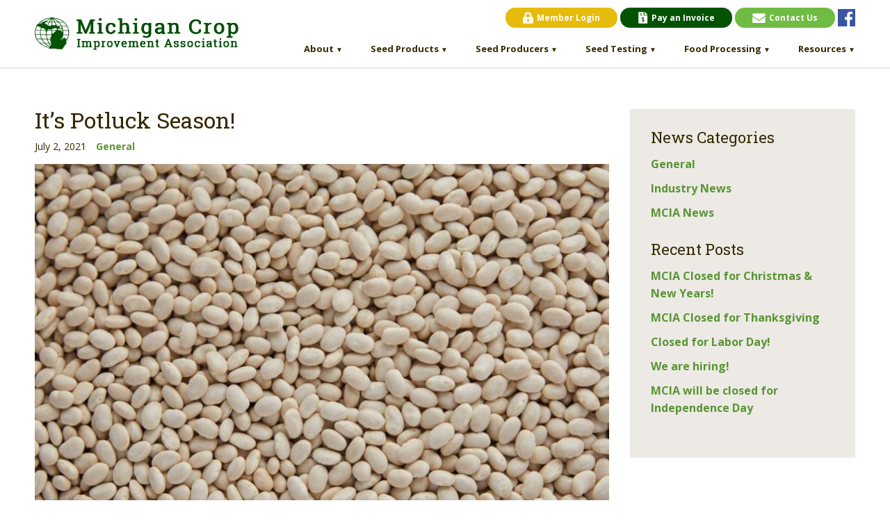

--- FILE ---
content_type: text/html; charset=UTF-8
request_url: https://www.michcrop.com/news/its-potluck-season/
body_size: 12613
content:
<!DOCTYPE html>
<html lang="en-US">
<head>
	<!-- Google Tag Manager -->
<script>(function(w,d,s,l,i){w[l]=w[l]||[];w[l].push({'gtm.start':
new Date().getTime(),event:'gtm.js'});var f=d.getElementsByTagName(s)[0],
j=d.createElement(s),dl=l!='dataLayer'?'&l='+l:'';j.async=true;j.src=
'https://www.googletagmanager.com/gtm.js?id='+i+dl;f.parentNode.insertBefore(j,f);
})(window,document,'script','dataLayer','GTM-MTSMRW6');</script>
<!-- End Google Tag Manager -->
<meta charset="UTF-8">
<meta name="viewport" content="width=device-width, initial-scale=1">
<link rel="profile" href="http://gmpg.org/xfn/11">
<link rel="pingback" href="https://www.michcrop.com/xmlrpc.php">
<!--[if lt IE 9]>>
<script>
 var e = ("abbr,article,aside,audio,canvas,datalist,details," +
 "figure,footer,header,hgroup,mark,menu,meter,nav,output," +
 "progress,section,time,video,main").split(',');
 for (var i = 0; i < e.length; i++) {
 document.createElement(e[i]);
 }
</script>
<![endif]-->
<title>It&#039;s Potluck Season!</title>
<link data-rocket-preload as="style" href="https://fonts.googleapis.com/css?family=Open%20Sans&#038;display=swap" rel="preload">
<link href="https://fonts.googleapis.com/css?family=Open%20Sans&#038;display=swap" media="print" onload="this.media=&#039;all&#039;" rel="stylesheet">
<noscript data-wpr-hosted-gf-parameters=""><link rel="stylesheet" href="https://fonts.googleapis.com/css?family=Open%20Sans&#038;display=swap"></noscript>
<meta name="dc.title" content="It&#039;s Potluck Season!">
<meta name="dc.description" content="The warm, summer weather means family gatherings and potlucks! Here is a delicious baked bean recipe from Joyce Hiebert, MCIAs Lab Technician and Data Specialist. Make sure to support Michigan Agriculture and purchase Great Northern Beans grown right in our Great Lakes State! Baked Beans 1 lb dry Great Northern&hellip;">
<meta name="dc.relation" content="https://www.michcrop.com/news/its-potluck-season/">
<meta name="dc.source" content="https://www.michcrop.com/">
<meta name="dc.language" content="en_US">
<meta name="description" content="The warm, summer weather means family gatherings and potlucks! Here is a delicious baked bean recipe from Joyce Hiebert, MCIAs Lab Technician and Data Specialist. Make sure to support Michigan Agriculture and purchase Great Northern Beans grown right in our Great Lakes State! Baked Beans 1 lb dry Great Northern&hellip;">
<meta name="robots" content="index, follow, max-snippet:-1, max-image-preview:large, max-video-preview:-1">
<link rel="canonical" href="https://www.michcrop.com/news/its-potluck-season/">
<meta property="og:url" content="https://www.michcrop.com/news/its-potluck-season/">
<meta property="og:site_name" content="Michigan Crop Improvement Association">
<meta property="og:locale" content="en_US">
<meta property="og:type" content="article">
<meta property="article:author" content="">
<meta property="article:publisher" content="">
<meta property="article:section" content="General">
<meta property="og:title" content="It&#039;s Potluck Season!">
<meta property="og:description" content="The warm, summer weather means family gatherings and potlucks! Here is a delicious baked bean recipe from Joyce Hiebert, MCIAs Lab Technician and Data Specialist. Make sure to support Michigan Agriculture and purchase Great Northern Beans grown right in our Great Lakes State! Baked Beans 1 lb dry Great Northern&hellip;">
<meta property="og:image" content="https://www.michcrop.com/wp-content/uploads/great-northern-bean.jpg">
<meta property="og:image:secure_url" content="https://www.michcrop.com/wp-content/uploads/great-northern-bean.jpg">
<meta property="og:image:width" content="870">
<meta property="og:image:height" content="641">
<meta property="fb:pages" content="">
<meta property="fb:admins" content="">
<meta property="fb:app_id" content="">
<meta name="twitter:card" content="summary">
<meta name="twitter:site" content="">
<meta name="twitter:creator" content="">
<meta name="twitter:title" content="It&#039;s Potluck Season!">
<meta name="twitter:description" content="The warm, summer weather means family gatherings and potlucks! Here is a delicious baked bean recipe from Joyce Hiebert, MCIAs Lab Technician and Data Specialist. Make sure to support Michigan Agriculture and purchase Great Northern Beans grown right in our Great Lakes State! Baked Beans 1 lb dry Great Northern&hellip;">
<meta name="twitter:image" content="https://www.michcrop.com/wp-content/uploads/great-northern-bean.jpg">
<link rel='dns-prefetch' href='//stats.wp.com' />
<link rel='dns-prefetch' href='//fonts.googleapis.com' />
<link href='https://fonts.gstatic.com' crossorigin rel='preconnect' />
<link rel="alternate" type="application/rss+xml" title="Michigan Crop Improvement Association &raquo; Feed" href="https://www.michcrop.com/feed/" />
<link rel="alternate" type="application/rss+xml" title="Michigan Crop Improvement Association &raquo; Comments Feed" href="https://www.michcrop.com/comments/feed/" />
<link rel="alternate" title="oEmbed (JSON)" type="application/json+oembed" href="https://www.michcrop.com/wp-json/oembed/1.0/embed?url=https%3A%2F%2Fwww.michcrop.com%2Fnews%2Fits-potluck-season%2F" />
<link rel="alternate" title="oEmbed (XML)" type="text/xml+oembed" href="https://www.michcrop.com/wp-json/oembed/1.0/embed?url=https%3A%2F%2Fwww.michcrop.com%2Fnews%2Fits-potluck-season%2F&#038;format=xml" />
<style id='wp-img-auto-sizes-contain-inline-css' type='text/css'>
img:is([sizes=auto i],[sizes^="auto," i]){contain-intrinsic-size:3000px 1500px}
/*# sourceURL=wp-img-auto-sizes-contain-inline-css */
</style>
<style id='wp-emoji-styles-inline-css' type='text/css'>

	img.wp-smiley, img.emoji {
		display: inline !important;
		border: none !important;
		box-shadow: none !important;
		height: 1em !important;
		width: 1em !important;
		margin: 0 0.07em !important;
		vertical-align: -0.1em !important;
		background: none !important;
		padding: 0 !important;
	}
/*# sourceURL=wp-emoji-styles-inline-css */
</style>
<style id='wp-block-library-inline-css' type='text/css'>
:root{--wp-block-synced-color:#7a00df;--wp-block-synced-color--rgb:122,0,223;--wp-bound-block-color:var(--wp-block-synced-color);--wp-editor-canvas-background:#ddd;--wp-admin-theme-color:#007cba;--wp-admin-theme-color--rgb:0,124,186;--wp-admin-theme-color-darker-10:#006ba1;--wp-admin-theme-color-darker-10--rgb:0,107,160.5;--wp-admin-theme-color-darker-20:#005a87;--wp-admin-theme-color-darker-20--rgb:0,90,135;--wp-admin-border-width-focus:2px}@media (min-resolution:192dpi){:root{--wp-admin-border-width-focus:1.5px}}.wp-element-button{cursor:pointer}:root .has-very-light-gray-background-color{background-color:#eee}:root .has-very-dark-gray-background-color{background-color:#313131}:root .has-very-light-gray-color{color:#eee}:root .has-very-dark-gray-color{color:#313131}:root .has-vivid-green-cyan-to-vivid-cyan-blue-gradient-background{background:linear-gradient(135deg,#00d084,#0693e3)}:root .has-purple-crush-gradient-background{background:linear-gradient(135deg,#34e2e4,#4721fb 50%,#ab1dfe)}:root .has-hazy-dawn-gradient-background{background:linear-gradient(135deg,#faaca8,#dad0ec)}:root .has-subdued-olive-gradient-background{background:linear-gradient(135deg,#fafae1,#67a671)}:root .has-atomic-cream-gradient-background{background:linear-gradient(135deg,#fdd79a,#004a59)}:root .has-nightshade-gradient-background{background:linear-gradient(135deg,#330968,#31cdcf)}:root .has-midnight-gradient-background{background:linear-gradient(135deg,#020381,#2874fc)}:root{--wp--preset--font-size--normal:16px;--wp--preset--font-size--huge:42px}.has-regular-font-size{font-size:1em}.has-larger-font-size{font-size:2.625em}.has-normal-font-size{font-size:var(--wp--preset--font-size--normal)}.has-huge-font-size{font-size:var(--wp--preset--font-size--huge)}.has-text-align-center{text-align:center}.has-text-align-left{text-align:left}.has-text-align-right{text-align:right}.has-fit-text{white-space:nowrap!important}#end-resizable-editor-section{display:none}.aligncenter{clear:both}.items-justified-left{justify-content:flex-start}.items-justified-center{justify-content:center}.items-justified-right{justify-content:flex-end}.items-justified-space-between{justify-content:space-between}.screen-reader-text{border:0;clip-path:inset(50%);height:1px;margin:-1px;overflow:hidden;padding:0;position:absolute;width:1px;word-wrap:normal!important}.screen-reader-text:focus{background-color:#ddd;clip-path:none;color:#444;display:block;font-size:1em;height:auto;left:5px;line-height:normal;padding:15px 23px 14px;text-decoration:none;top:5px;width:auto;z-index:100000}html :where(.has-border-color){border-style:solid}html :where([style*=border-top-color]){border-top-style:solid}html :where([style*=border-right-color]){border-right-style:solid}html :where([style*=border-bottom-color]){border-bottom-style:solid}html :where([style*=border-left-color]){border-left-style:solid}html :where([style*=border-width]){border-style:solid}html :where([style*=border-top-width]){border-top-style:solid}html :where([style*=border-right-width]){border-right-style:solid}html :where([style*=border-bottom-width]){border-bottom-style:solid}html :where([style*=border-left-width]){border-left-style:solid}html :where(img[class*=wp-image-]){height:auto;max-width:100%}:where(figure){margin:0 0 1em}html :where(.is-position-sticky){--wp-admin--admin-bar--position-offset:var(--wp-admin--admin-bar--height,0px)}@media screen and (max-width:600px){html :where(.is-position-sticky){--wp-admin--admin-bar--position-offset:0px}}

/*# sourceURL=wp-block-library-inline-css */
</style><style id='global-styles-inline-css' type='text/css'>
:root{--wp--preset--aspect-ratio--square: 1;--wp--preset--aspect-ratio--4-3: 4/3;--wp--preset--aspect-ratio--3-4: 3/4;--wp--preset--aspect-ratio--3-2: 3/2;--wp--preset--aspect-ratio--2-3: 2/3;--wp--preset--aspect-ratio--16-9: 16/9;--wp--preset--aspect-ratio--9-16: 9/16;--wp--preset--color--black: #000000;--wp--preset--color--cyan-bluish-gray: #abb8c3;--wp--preset--color--white: #ffffff;--wp--preset--color--pale-pink: #f78da7;--wp--preset--color--vivid-red: #cf2e2e;--wp--preset--color--luminous-vivid-orange: #ff6900;--wp--preset--color--luminous-vivid-amber: #fcb900;--wp--preset--color--light-green-cyan: #7bdcb5;--wp--preset--color--vivid-green-cyan: #00d084;--wp--preset--color--pale-cyan-blue: #8ed1fc;--wp--preset--color--vivid-cyan-blue: #0693e3;--wp--preset--color--vivid-purple: #9b51e0;--wp--preset--gradient--vivid-cyan-blue-to-vivid-purple: linear-gradient(135deg,rgb(6,147,227) 0%,rgb(155,81,224) 100%);--wp--preset--gradient--light-green-cyan-to-vivid-green-cyan: linear-gradient(135deg,rgb(122,220,180) 0%,rgb(0,208,130) 100%);--wp--preset--gradient--luminous-vivid-amber-to-luminous-vivid-orange: linear-gradient(135deg,rgb(252,185,0) 0%,rgb(255,105,0) 100%);--wp--preset--gradient--luminous-vivid-orange-to-vivid-red: linear-gradient(135deg,rgb(255,105,0) 0%,rgb(207,46,46) 100%);--wp--preset--gradient--very-light-gray-to-cyan-bluish-gray: linear-gradient(135deg,rgb(238,238,238) 0%,rgb(169,184,195) 100%);--wp--preset--gradient--cool-to-warm-spectrum: linear-gradient(135deg,rgb(74,234,220) 0%,rgb(151,120,209) 20%,rgb(207,42,186) 40%,rgb(238,44,130) 60%,rgb(251,105,98) 80%,rgb(254,248,76) 100%);--wp--preset--gradient--blush-light-purple: linear-gradient(135deg,rgb(255,206,236) 0%,rgb(152,150,240) 100%);--wp--preset--gradient--blush-bordeaux: linear-gradient(135deg,rgb(254,205,165) 0%,rgb(254,45,45) 50%,rgb(107,0,62) 100%);--wp--preset--gradient--luminous-dusk: linear-gradient(135deg,rgb(255,203,112) 0%,rgb(199,81,192) 50%,rgb(65,88,208) 100%);--wp--preset--gradient--pale-ocean: linear-gradient(135deg,rgb(255,245,203) 0%,rgb(182,227,212) 50%,rgb(51,167,181) 100%);--wp--preset--gradient--electric-grass: linear-gradient(135deg,rgb(202,248,128) 0%,rgb(113,206,126) 100%);--wp--preset--gradient--midnight: linear-gradient(135deg,rgb(2,3,129) 0%,rgb(40,116,252) 100%);--wp--preset--font-size--small: 13px;--wp--preset--font-size--medium: 20px;--wp--preset--font-size--large: 36px;--wp--preset--font-size--x-large: 42px;--wp--preset--spacing--20: 0.44rem;--wp--preset--spacing--30: 0.67rem;--wp--preset--spacing--40: 1rem;--wp--preset--spacing--50: 1.5rem;--wp--preset--spacing--60: 2.25rem;--wp--preset--spacing--70: 3.38rem;--wp--preset--spacing--80: 5.06rem;--wp--preset--shadow--natural: 6px 6px 9px rgba(0, 0, 0, 0.2);--wp--preset--shadow--deep: 12px 12px 50px rgba(0, 0, 0, 0.4);--wp--preset--shadow--sharp: 6px 6px 0px rgba(0, 0, 0, 0.2);--wp--preset--shadow--outlined: 6px 6px 0px -3px rgb(255, 255, 255), 6px 6px rgb(0, 0, 0);--wp--preset--shadow--crisp: 6px 6px 0px rgb(0, 0, 0);}:where(.is-layout-flex){gap: 0.5em;}:where(.is-layout-grid){gap: 0.5em;}body .is-layout-flex{display: flex;}.is-layout-flex{flex-wrap: wrap;align-items: center;}.is-layout-flex > :is(*, div){margin: 0;}body .is-layout-grid{display: grid;}.is-layout-grid > :is(*, div){margin: 0;}:where(.wp-block-columns.is-layout-flex){gap: 2em;}:where(.wp-block-columns.is-layout-grid){gap: 2em;}:where(.wp-block-post-template.is-layout-flex){gap: 1.25em;}:where(.wp-block-post-template.is-layout-grid){gap: 1.25em;}.has-black-color{color: var(--wp--preset--color--black) !important;}.has-cyan-bluish-gray-color{color: var(--wp--preset--color--cyan-bluish-gray) !important;}.has-white-color{color: var(--wp--preset--color--white) !important;}.has-pale-pink-color{color: var(--wp--preset--color--pale-pink) !important;}.has-vivid-red-color{color: var(--wp--preset--color--vivid-red) !important;}.has-luminous-vivid-orange-color{color: var(--wp--preset--color--luminous-vivid-orange) !important;}.has-luminous-vivid-amber-color{color: var(--wp--preset--color--luminous-vivid-amber) !important;}.has-light-green-cyan-color{color: var(--wp--preset--color--light-green-cyan) !important;}.has-vivid-green-cyan-color{color: var(--wp--preset--color--vivid-green-cyan) !important;}.has-pale-cyan-blue-color{color: var(--wp--preset--color--pale-cyan-blue) !important;}.has-vivid-cyan-blue-color{color: var(--wp--preset--color--vivid-cyan-blue) !important;}.has-vivid-purple-color{color: var(--wp--preset--color--vivid-purple) !important;}.has-black-background-color{background-color: var(--wp--preset--color--black) !important;}.has-cyan-bluish-gray-background-color{background-color: var(--wp--preset--color--cyan-bluish-gray) !important;}.has-white-background-color{background-color: var(--wp--preset--color--white) !important;}.has-pale-pink-background-color{background-color: var(--wp--preset--color--pale-pink) !important;}.has-vivid-red-background-color{background-color: var(--wp--preset--color--vivid-red) !important;}.has-luminous-vivid-orange-background-color{background-color: var(--wp--preset--color--luminous-vivid-orange) !important;}.has-luminous-vivid-amber-background-color{background-color: var(--wp--preset--color--luminous-vivid-amber) !important;}.has-light-green-cyan-background-color{background-color: var(--wp--preset--color--light-green-cyan) !important;}.has-vivid-green-cyan-background-color{background-color: var(--wp--preset--color--vivid-green-cyan) !important;}.has-pale-cyan-blue-background-color{background-color: var(--wp--preset--color--pale-cyan-blue) !important;}.has-vivid-cyan-blue-background-color{background-color: var(--wp--preset--color--vivid-cyan-blue) !important;}.has-vivid-purple-background-color{background-color: var(--wp--preset--color--vivid-purple) !important;}.has-black-border-color{border-color: var(--wp--preset--color--black) !important;}.has-cyan-bluish-gray-border-color{border-color: var(--wp--preset--color--cyan-bluish-gray) !important;}.has-white-border-color{border-color: var(--wp--preset--color--white) !important;}.has-pale-pink-border-color{border-color: var(--wp--preset--color--pale-pink) !important;}.has-vivid-red-border-color{border-color: var(--wp--preset--color--vivid-red) !important;}.has-luminous-vivid-orange-border-color{border-color: var(--wp--preset--color--luminous-vivid-orange) !important;}.has-luminous-vivid-amber-border-color{border-color: var(--wp--preset--color--luminous-vivid-amber) !important;}.has-light-green-cyan-border-color{border-color: var(--wp--preset--color--light-green-cyan) !important;}.has-vivid-green-cyan-border-color{border-color: var(--wp--preset--color--vivid-green-cyan) !important;}.has-pale-cyan-blue-border-color{border-color: var(--wp--preset--color--pale-cyan-blue) !important;}.has-vivid-cyan-blue-border-color{border-color: var(--wp--preset--color--vivid-cyan-blue) !important;}.has-vivid-purple-border-color{border-color: var(--wp--preset--color--vivid-purple) !important;}.has-vivid-cyan-blue-to-vivid-purple-gradient-background{background: var(--wp--preset--gradient--vivid-cyan-blue-to-vivid-purple) !important;}.has-light-green-cyan-to-vivid-green-cyan-gradient-background{background: var(--wp--preset--gradient--light-green-cyan-to-vivid-green-cyan) !important;}.has-luminous-vivid-amber-to-luminous-vivid-orange-gradient-background{background: var(--wp--preset--gradient--luminous-vivid-amber-to-luminous-vivid-orange) !important;}.has-luminous-vivid-orange-to-vivid-red-gradient-background{background: var(--wp--preset--gradient--luminous-vivid-orange-to-vivid-red) !important;}.has-very-light-gray-to-cyan-bluish-gray-gradient-background{background: var(--wp--preset--gradient--very-light-gray-to-cyan-bluish-gray) !important;}.has-cool-to-warm-spectrum-gradient-background{background: var(--wp--preset--gradient--cool-to-warm-spectrum) !important;}.has-blush-light-purple-gradient-background{background: var(--wp--preset--gradient--blush-light-purple) !important;}.has-blush-bordeaux-gradient-background{background: var(--wp--preset--gradient--blush-bordeaux) !important;}.has-luminous-dusk-gradient-background{background: var(--wp--preset--gradient--luminous-dusk) !important;}.has-pale-ocean-gradient-background{background: var(--wp--preset--gradient--pale-ocean) !important;}.has-electric-grass-gradient-background{background: var(--wp--preset--gradient--electric-grass) !important;}.has-midnight-gradient-background{background: var(--wp--preset--gradient--midnight) !important;}.has-small-font-size{font-size: var(--wp--preset--font-size--small) !important;}.has-medium-font-size{font-size: var(--wp--preset--font-size--medium) !important;}.has-large-font-size{font-size: var(--wp--preset--font-size--large) !important;}.has-x-large-font-size{font-size: var(--wp--preset--font-size--x-large) !important;}
/*# sourceURL=global-styles-inline-css */
</style>

<style id='classic-theme-styles-inline-css' type='text/css'>
/*! This file is auto-generated */
.wp-block-button__link{color:#fff;background-color:#32373c;border-radius:9999px;box-shadow:none;text-decoration:none;padding:calc(.667em + 2px) calc(1.333em + 2px);font-size:1.125em}.wp-block-file__button{background:#32373c;color:#fff;text-decoration:none}
/*# sourceURL=/wp-includes/css/classic-themes.min.css */
</style>
<link rel='stylesheet' id='events-manager-css' href='https://www.michcrop.com/wp-content/plugins/events-manager/includes/css/events-manager.min.css' type='text/css' media='all' />
<style id='events-manager-inline-css' type='text/css'>
body .em { --font-family : inherit; --font-weight : inherit; --font-size : 1em; --line-height : inherit; }
/*# sourceURL=events-manager-inline-css */
</style>
<link rel='stylesheet' id='weather-atlas-public-css' href='https://www.michcrop.com/wp-content/plugins/weather-atlas/public/css/weather-atlas-public.min.css' type='text/css' media='all' />
<link rel='stylesheet' id='weather-icons-css' href='https://www.michcrop.com/wp-content/plugins/weather-atlas/public/font/weather-icons/weather-icons.min.css' type='text/css' media='all' />

<link rel='stylesheet' id='parent-style-css' href='https://www.michcrop.com/wp-content/themes/alpha/style.css' type='text/css' media='screen' />
<link rel='stylesheet' id='responsive-css' href='https://www.michcrop.com/wp-content/themes/alpha/css/responsive.css' type='text/css' media='screen' />
<link rel='stylesheet' id='print-css-css' href='https://www.michcrop.com/wp-content/themes/alpha/print.css' type='text/css' media='print' />
<link rel='stylesheet' id='composer-css-css' href='https://www.michcrop.com/wp-content/plugins/js_composer/assets/css/js_composer.min.css' type='text/css' media='screen' />
<link rel='stylesheet' id='child-style-css' href='https://www.michcrop.com/wp-content/themes/alpha-child/style.css?v=1709319380' type='text/css' media='screen' />
<link rel='stylesheet' id='alpha-custom-css' href='https://www.michcrop.com/wp-content/themes/alpha/alpha-custom.css' type='text/css' media='screen' />
<style id='alpha-custom-inline-css' type='text/css'>

	body{font-size:1rem;}
	h1,.h1{font-size:3.0rem;}
	h2,.h2{font-size:2.6rem;}
	h3,.h3{font-size:1.75rem;}
	h4,.h4{font-size:1.625rem;}
	p{font-size:1rem;}
	@media screen{
        .nav-icon span{background-color:#342a02;}

        main{padding-top:60px;}
        #secondary{padding-top:60px;padding-bottom:60px;}

        .main-navigation{background-color:#fff;}
        .main-navigation ul li a{color:#342a02;}

        .main-navigation ul.menu > li.current-menu-item > a{color:#70bb43;}


        a{color:#5a9536;}
        .gform_wrapper .gform_footer input[type=submit],.gf_browser_ie.gform_wrapper .gform_footer input.button,.search-submit{background-color:#5a9536;}
        .gform_wrapper .gform_footer input[type=submit],.gf_browser_ie.gform_wrapper .gform_footer input.button{border-radius:2px!important;}

        a:hover{color:#5a9536;}


        ul.child-navigation.page-list li.current_page_item a{color:#5a9536;}
        ul.child-navigation.page-list li.current_page_item a:hover{color:#5a9536;}

        .site-header{background-color:#fff;}
        .site-header-flex{background-color:#fff;}
        .site-footer a{color:#70bb43;}
        .site-footer{background-color:#ffffff;color: #342a02;}

        .vc_btn3.vc_btn3-shape-rounded{border-radius:2px!important;}
        .btn-primary a,a.btn-primary{border-radius:2px!important;}
        .entry-content > .vc_row:first-child > .vc_column_container > .vc_column-inner{padding-top:60px;}
        .entry-content > .addthis_tool + .vc_row > .vc_column_container > .vc_column-inner{padding-top:60px;}

        .entry-content .vc_row .wpb_column .vc_column-inner .wpb_content_element{margin-bottom:30px;}
        .entry-content > .vc_row > .wpb_column:last-child > .vc_column-inner > .wpb_wrapper > .wpb_content_element:last-child{margin-bottom:60px;}
        /*Secondary level selector*/
        .entry-content > .vc_row > .wpb_column > .vc_column-inner > .wpb_wrapper > .vc_row > .wpb_column:last-child > .vc_column-inner > .wpb_wrapper > .wpb_content_element:last-child{margin-bottom:60px;}


        .vc_col-has-fill>.vc_column-inner, .vc_row-has-fill+.vc_row-full-width+.vc_row>.vc_column_container>.vc_column-inner, .vc_row-has-fill+.vc_row>.vc_column_container>.vc_column-inner, .vc_row-has-fill+.vc_vc_row>.vc_row>.vc_vc_column>.vc_column_container>.vc_column-inner, .vc_row-has-fill+.vc_vc_row_inner>.vc_row>.vc_vc_column_inner>.vc_column_container>.vc_column-inner, .vc_row-has-fill>.vc_column_container>.vc_column-inner, .vc_row-has-fill>.vc_row>.vc_vc_column>.vc_column_container>.vc_column-inner, .vc_row-has-fill>.vc_vc_column_inner>.vc_column_container>.vc_column-inner, .vc_section.vc_section-has-fill, .vc_section.vc_section-has-fill+.vc_row-full-width+.vc_section, .vc_section.vc_section-has-fill+.vc_section{padding-top:60px;}

        body .wpb_text_column,body .wpb_tabs,body .wpb_tour,body .wpb_call_to_action,body .wpb_gmaps_widget,body .wpb_accordion,body .wpb_gallery,body .wpb_separator,body .wpb_twitter_widget,body .wpb_flickr_widget,body .wpb_video_widget,body .last_toggle_el_margin,body ul.wpb_thumbnails-fluid > li,body .wpb_single_image,.wpb_content_element,
        ul.wpb_thumbnails-fluid > li,.wpb_button,.wpb_wrapper .gform_wrapper{margin-bottom:60px;}

        .woocommerce-cart .woocommerce,
        .woocommerce-account .woocommerce,
        .woocommerce-checkout .woocommerce,
        .archive.woocommerce-page .woocommerce,
        .single.woocommerce-page .woocommerce,
        .woocommerce .alpha-woo{margin-top:60px;margin-bottom:60px;}

        .woocommerce-cart.wpb-js-composer .woocommerce,
        .woocommerce-account.wpb-js-composer .woocommerce,
        .woocommerce-checkout.wpb-js-composer .woocommerce{margin-top:0;}
        .vc_btn3-container{margin-bottom:60px;}
	}

	@media screen and (min-width: 768px){
		#primary{padding:60px 15px 60px 15px;}
		#secondary{padding-top:60px;padding-right:15px;padding-bottom:60px;margin-top:60px;}
		.search #primary {padding:60px 0}
		.entry-content .vc_row .wpb_column .vc_column-inner .wpb_content_element{margin-bottom:60px;}
		.entry-content .vc_row .wpb_column .vc_column-inner .wpb_content_element:not(:last-child){margin-bottom:30px;}
		a.gform_anchor{top: -97px;}
		
		:target::before {content: "";display: block;height: 97px;margin: -97px 0 0;visibility: hidden; pointer-events: none;}

	}

	@media screen and (min-width: 1024px){
		.main-navigation{background:none;}
		.main-navigation ul.menu > li > a{padding-left: 10px;padding-right: 10px;}
		main{margin-top:97px;padding-bottom:60px;}
		#secondary{margin-top:97px;}
		.site-header{height:97px;}
		.site-header .header-content,.site-header-flex .header-content{height:97px;}
		.site-header .site-branding img,.site-header-flex .site-branding img{max-height:97px;}
		.main-navigation ul li a{color:#342a02;}
		.main-navigation  ul.menu > li a:hover{color:#70bb43;}
	}
	@media screen and (min-width:1025px){
  		ul.child-navigation.page-list > li a:hover{border-bottom-color:#5a9536;}
	}
	@media screen and (min-width: 1180px){
		.main-navigation ul.menu > li > a{padding-left: 20px;padding-right: 20px;}
	}

	
/*# sourceURL=alpha-custom-inline-css */
</style>
<script type="text/javascript" src="https://www.michcrop.com/wp-includes/js/jquery/jquery.min.js" id="jquery-core-js"></script>
<script type="text/javascript" src="https://www.michcrop.com/wp-includes/js/jquery/jquery-migrate.min.js" id="jquery-migrate-js"></script>
<script type="text/javascript" src="https://www.michcrop.com/wp-includes/js/jquery/ui/core.min.js" id="jquery-ui-core-js"></script>
<script type="text/javascript" src="https://www.michcrop.com/wp-includes/js/jquery/ui/mouse.min.js" id="jquery-ui-mouse-js"></script>
<script type="text/javascript" src="https://www.michcrop.com/wp-includes/js/jquery/ui/sortable.min.js" id="jquery-ui-sortable-js"></script>
<script type="text/javascript" src="https://www.michcrop.com/wp-includes/js/jquery/ui/datepicker.min.js" id="jquery-ui-datepicker-js"></script>
<script type="text/javascript" id="jquery-ui-datepicker-js-after">
/* <![CDATA[ */
jQuery(function(jQuery){jQuery.datepicker.setDefaults({"closeText":"Close","currentText":"Today","monthNames":["January","February","March","April","May","June","July","August","September","October","November","December"],"monthNamesShort":["Jan","Feb","Mar","Apr","May","Jun","Jul","Aug","Sep","Oct","Nov","Dec"],"nextText":"Next","prevText":"Previous","dayNames":["Sunday","Monday","Tuesday","Wednesday","Thursday","Friday","Saturday"],"dayNamesShort":["Sun","Mon","Tue","Wed","Thu","Fri","Sat"],"dayNamesMin":["S","M","T","W","T","F","S"],"dateFormat":"MM d, yy","firstDay":0,"isRTL":false});});
//# sourceURL=jquery-ui-datepicker-js-after
/* ]]> */
</script>
<script type="text/javascript" src="https://www.michcrop.com/wp-includes/js/jquery/ui/resizable.min.js" id="jquery-ui-resizable-js"></script>
<script type="text/javascript" src="https://www.michcrop.com/wp-includes/js/jquery/ui/draggable.min.js" id="jquery-ui-draggable-js"></script>
<script type="text/javascript" src="https://www.michcrop.com/wp-includes/js/jquery/ui/controlgroup.min.js" id="jquery-ui-controlgroup-js"></script>
<script type="text/javascript" src="https://www.michcrop.com/wp-includes/js/jquery/ui/checkboxradio.min.js" id="jquery-ui-checkboxradio-js"></script>
<script type="text/javascript" src="https://www.michcrop.com/wp-includes/js/jquery/ui/button.min.js" id="jquery-ui-button-js"></script>
<script type="text/javascript" src="https://www.michcrop.com/wp-includes/js/jquery/ui/dialog.min.js" id="jquery-ui-dialog-js"></script>
<script type="text/javascript" id="events-manager-js-extra">
/* <![CDATA[ */
var EM = {"ajaxurl":"https://www.michcrop.com/wp-admin/admin-ajax.php","locationajaxurl":"https://www.michcrop.com/wp-admin/admin-ajax.php?action=locations_search","firstDay":"0","locale":"en","dateFormat":"yy-mm-dd","ui_css":"https://www.michcrop.com/wp-content/plugins/events-manager/includes/css/jquery-ui/build.min.css","show24hours":"0","is_ssl":"1","autocomplete_limit":"10","calendar":{"breakpoints":{"small":560,"medium":908,"large":false},"month_format":"M Y"},"phone":"","datepicker":{"format":"m/d/Y"},"search":{"breakpoints":{"small":650,"medium":850,"full":false}},"url":"https://www.michcrop.com/wp-content/plugins/events-manager","assets":{"input.em-uploader":{"js":{"em-uploader":{"url":"https://www.michcrop.com/wp-content/plugins/events-manager/includes/js/em-uploader.js?v=7.2.3.1","event":"em_uploader_ready"}}},".em-event-editor":{"js":{"event-editor":{"url":"https://www.michcrop.com/wp-content/plugins/events-manager/includes/js/events-manager-event-editor.js?v=7.2.3.1","event":"em_event_editor_ready"}},"css":{"event-editor":"https://www.michcrop.com/wp-content/plugins/events-manager/includes/css/events-manager-event-editor.min.css?v=7.2.3.1"}},".em-recurrence-sets, .em-timezone":{"js":{"luxon":{"url":"luxon/luxon.js?v=7.2.3.1","event":"em_luxon_ready"}}},".em-booking-form, #em-booking-form, .em-booking-recurring, .em-event-booking-form":{"js":{"em-bookings":{"url":"https://www.michcrop.com/wp-content/plugins/events-manager/includes/js/bookingsform.js?v=7.2.3.1","event":"em_booking_form_js_loaded"}}},"#em-opt-archetypes":{"js":{"archetypes":"https://www.michcrop.com/wp-content/plugins/events-manager/includes/js/admin-archetype-editor.js?v=7.2.3.1","archetypes_ms":"https://www.michcrop.com/wp-content/plugins/events-manager/includes/js/admin-archetypes.js?v=7.2.3.1","qs":"qs/qs.js?v=7.2.3.1"}}},"cached":"1","bookingInProgress":"Please wait while the booking is being submitted.","tickets_save":"Save Ticket","bookingajaxurl":"https://www.michcrop.com/wp-admin/admin-ajax.php","bookings_export_save":"Export Bookings","bookings_settings_save":"Save Settings","booking_delete":"Are you sure you want to delete?","booking_offset":"30","bookings":{"submit_button":{"text":{"default":"Send your booking","free":"Send your booking","payment":"Send your booking","processing":"Processing ..."}},"update_listener":""},"bb_full":"Sold Out","bb_book":"Book Now","bb_booking":"Booking...","bb_booked":"Booking Submitted","bb_error":"Booking Error. Try again?","bb_cancel":"Cancel","bb_canceling":"Canceling...","bb_cancelled":"Cancelled","bb_cancel_error":"Cancellation Error. Try again?","txt_search":"Search","txt_searching":"Searching...","txt_loading":"Loading..."};
//# sourceURL=events-manager-js-extra
/* ]]> */
</script>
<script type="text/javascript" src="https://www.michcrop.com/wp-content/plugins/events-manager/includes/js/events-manager.js" id="events-manager-js"></script>
<script></script><link rel="https://api.w.org/" href="https://www.michcrop.com/wp-json/" /><link rel="alternate" title="JSON" type="application/json" href="https://www.michcrop.com/wp-json/wp/v2/posts/903" /><link rel="EditURI" type="application/rsd+xml" title="RSD" href="https://www.michcrop.com/xmlrpc.php?rsd" />

<link rel='shortlink' href='https://www.michcrop.com/?p=903' />
<script type="text/javascript">
(function(url){
	if(/(?:Chrome\/26\.0\.1410\.63 Safari\/537\.31|WordfenceTestMonBot)/.test(navigator.userAgent)){ return; }
	var addEvent = function(evt, handler) {
		if (window.addEventListener) {
			document.addEventListener(evt, handler, false);
		} else if (window.attachEvent) {
			document.attachEvent('on' + evt, handler);
		}
	};
	var removeEvent = function(evt, handler) {
		if (window.removeEventListener) {
			document.removeEventListener(evt, handler, false);
		} else if (window.detachEvent) {
			document.detachEvent('on' + evt, handler);
		}
	};
	var evts = 'contextmenu dblclick drag dragend dragenter dragleave dragover dragstart drop keydown keypress keyup mousedown mousemove mouseout mouseover mouseup mousewheel scroll'.split(' ');
	var logHuman = function() {
		if (window.wfLogHumanRan) { return; }
		window.wfLogHumanRan = true;
		var wfscr = document.createElement('script');
		wfscr.type = 'text/javascript';
		wfscr.async = true;
		wfscr.src = url + '&r=' + Math.random();
		(document.getElementsByTagName('head')[0]||document.getElementsByTagName('body')[0]).appendChild(wfscr);
		for (var i = 0; i < evts.length; i++) {
			removeEvent(evts[i], logHuman);
		}
	};
	for (var i = 0; i < evts.length; i++) {
		addEvent(evts[i], logHuman);
	}
})('//www.michcrop.com/?wordfence_lh=1&hid=7E0CA0FEE5CBF32B44234CDC218BA850');
</script>	<style>img#wpstats{display:none}</style>
		<meta name="generator" content="Powered by WPBakery Page Builder - drag and drop page builder for WordPress."/>
<link rel="icon" href="https://www.michcrop.com/wp-content/uploads/favicon.png" sizes="32x32" />
<link rel="icon" href="https://www.michcrop.com/wp-content/uploads/favicon.png" sizes="192x192" />
<link rel="apple-touch-icon" href="https://www.michcrop.com/wp-content/uploads/favicon.png" />
<meta name="msapplication-TileImage" content="https://www.michcrop.com/wp-content/uploads/favicon.png" />
<noscript><style> .wpb_animate_when_almost_visible { opacity: 1; }</style></noscript></head>

<body class="wp-singular post-template-default single single-post postid-903 single-format-standard wp-custom-logo wp-theme-alpha wp-child-theme-alpha-child group-blog wpb-js-composer js-comp-ver-8.7.2 vc_responsive">
	<!-- Google Tag Manager (noscript) -->
<noscript><iframe src="https://www.googletagmanager.com/ns.html?id=GTM-MTSMRW6"
height="0" width="0" style="display:none;visibility:hidden"></iframe></noscript>
<!-- End Google Tag Manager (noscript) -->
	<a id="skip-link" class="screen-reader-text" href="#main">Skip to content</a>
	<header data-rocket-location-hash="134a2af25ad550f93cae4deb160778c9" id="masthead" class="site-header-flex" role="banner">
		<div data-rocket-location-hash="0df92fc98dde7b11c40cea26e15722b5" class="wrapper">
			<div data-rocket-location-hash="348aaacd15b598709ee6757af5aaa30b" class="header-content">
				<button class="nav-icon toggle-button">
					<span class="alt-text">Open Menu</span>
					<span></span>
					<span></span>
					<span></span>
				</button>
				<div class="site-branding">
					<a href="https://www.michcrop.com/" class="custom-logo-link" rel="home"><img width="489" height="83" src="https://www.michcrop.com/wp-content/uploads/logo-roboto.jpg" class="custom-logo" alt="logo" decoding="async" srcset="https://www.michcrop.com/wp-content/uploads/logo-roboto.jpg 489w, https://www.michcrop.com/wp-content/uploads/logo-roboto-300x51.jpg 300w" sizes="(max-width: 489px) 100vw, 489px" /></a>				</div><!-- .site-branding -->

				<nav id="site-navigation" class="main-navigation" role="navigation" aria-label="Primary Navigation">
					<button class="nav-icon close-button">
						<span class="alt-text">Close Menu</span>
						<span></span>
						<span></span>
						<span></span>
					</button>
					<div class="menu-header">
											<div class="mobile-phone">517-332-3546</div>
																<div class="mobile-company-address">PO Box 21008, Lansing MI 48909</div>
										</div>
					<div class="header-top">
						<a href="https://crop.michcrop.com/" class="button" target="_blank"><span class="btn-wrap"><img src="/wp-content/uploads/lock.png" alt="lock icon"><span class="text">Member Login</span></span></a>
						<a href="/pay/" class="button dark-green"><span class="btn-wrap"><img src="/wp-content/themes/alpha-child/images/invoice-2.png" alt="invoice icon"><span class="text">Pay an Invoice</span></span></a>
						<a href="/contact" class="button green"><span class="btn-wrap"><img src="/wp-content/themes/alpha-child/images/envelope.png" alt="envelope icon"><span class="text">Contact Us</span></span></a>
						<span class="fb"><a href="https://www.facebook.com/pages/category/Agricultural-Cooperative/Michigan-Crop-Improvement-Association-1423973847918140/" target="_blank"><img src="/wp-content/themes/alpha-child/images/facebook.png" alt="Facebook" width="25"/></a></span>
					</div>
					<div class="menu-main-menu-container"><ul id="primary-menu" class="menu"><li id="menu-item-236" class="menu-item menu-item-type-custom menu-item-object-custom menu-item-has-children menu-item-236"><a href="#">About <span class="down-arrow">▼</span></a>
<ul class="sub-menu">
	<li id="menu-item-171" class="menu-item menu-item-type-post_type menu-item-object-page menu-item-171"><a href="https://www.michcrop.com/about/staff-board-of-directors/">Staff &#038; Board of Directors</a></li>
	<li id="menu-item-470" class="menu-item menu-item-type-post_type menu-item-object-page menu-item-470"><a href="https://www.michcrop.com/about/calendar/">Calendar</a></li>
	<li id="menu-item-174" class="menu-item menu-item-type-post_type menu-item-object-page menu-item-174"><a href="https://www.michcrop.com/about/newsletters/">Newsletters</a></li>
	<li id="menu-item-1300" class="menu-item menu-item-type-post_type menu-item-object-page menu-item-1300"><a href="https://www.michcrop.com/about/media/">Media</a></li>
</ul>
</li>
<li id="menu-item-449" class="menu-item menu-item-type-custom menu-item-object-custom menu-item-has-children menu-item-449"><a href="#">Seed Products <span class="down-arrow">▼</span></a>
<ul class="sub-menu">
	<li id="menu-item-165" class="menu-item menu-item-type-post_type menu-item-object-page menu-item-165"><a href="https://www.michcrop.com/seed-products/seed-directory/">Seed Directory</a></li>
	<li id="menu-item-166" class="menu-item menu-item-type-post_type menu-item-object-page menu-item-166"><a href="https://www.michcrop.com/seed-products/variety-descriptions/">Variety Descriptions</a></li>
</ul>
</li>
<li id="menu-item-450" class="menu-item menu-item-type-custom menu-item-object-custom menu-item-has-children menu-item-450"><a href="#">Seed Producers <span class="down-arrow">▼</span></a>
<ul class="sub-menu">
	<li id="menu-item-75" class="menu-item menu-item-type-post_type menu-item-object-page menu-item-has-children menu-item-75"><a href="https://www.michcrop.com/seed-producers/foundation-seed/">Foundation Seed</a>
	<ul class="sub-menu">
		<li id="menu-item-164" class="menu-item menu-item-type-post_type menu-item-object-page menu-item-164"><a href="https://www.michcrop.com/resources/steps-to-certify-or-produce-pure-seed/">Steps to Certify or Produce Pure Seed</a></li>
		<li id="menu-item-76" class="menu-item menu-item-type-post_type menu-item-object-page menu-item-76"><a href="https://www.michcrop.com/seed-producers/foundation-seed/service-conditioning/">Service Conditioning</a></li>
		<li id="menu-item-77" class="menu-item menu-item-type-post_type menu-item-object-page menu-item-77"><a href="https://www.michcrop.com/seed-producers/foundation-seed/organic-conditioning/">Organic Conditioning</a></li>
	</ul>
</li>
	<li id="menu-item-74" class="menu-item menu-item-type-post_type menu-item-object-page menu-item-has-children menu-item-74"><a href="https://www.michcrop.com/seed-producers/field-inspections/">Field Inspections</a>
	<ul class="sub-menu">
		<li id="menu-item-143" class="menu-item menu-item-type-post_type menu-item-object-page menu-item-143"><a href="https://www.michcrop.com/seed-producers/field-inspections/seed-certification/">Seed Certification</a></li>
		<li id="menu-item-144" class="menu-item menu-item-type-post_type menu-item-object-page menu-item-144"><a href="https://www.michcrop.com/seed-producers/field-inspections/quality-assurance/">Quality Assurance</a></li>
		<li id="menu-item-522" class="menu-item menu-item-type-post_type menu-item-object-page menu-item-522"><a href="https://www.michcrop.com/seed-producers/field-inspections/oecd-certification/">OECD Certification</a></li>
		<li id="menu-item-146" class="menu-item menu-item-type-post_type menu-item-object-page menu-item-146"><a href="https://www.michcrop.com/seed-producers/field-inspections/identity-preserved-program/">Identity Preserved Program</a></li>
		<li id="menu-item-147" class="menu-item menu-item-type-post_type menu-item-object-page menu-item-147"><a href="https://www.michcrop.com/seed-producers/field-inspections/additional-special-inspections/">Additional/Special Inspections</a></li>
		<li id="menu-item-148" class="menu-item menu-item-type-post_type menu-item-object-page menu-item-148"><a href="https://www.michcrop.com/seed-producers/field-inspections/certified-noxious-weed-seed-free-forage-and-mulch/">Certified Noxious Weed Seed Free Forage and Mulch</a></li>
	</ul>
</li>
</ul>
</li>
<li id="menu-item-451" class="menu-item menu-item-type-custom menu-item-object-custom menu-item-has-children menu-item-451"><a href="#">Seed Testing <span class="down-arrow">▼</span></a>
<ul class="sub-menu">
	<li id="menu-item-142" class="menu-item menu-item-type-post_type menu-item-object-page menu-item-142"><a href="https://www.michcrop.com/lab-testing/">Lab Testing</a></li>
	<li id="menu-item-1684" class="menu-item menu-item-type-post_type menu-item-object-page menu-item-1684"><a href="https://www.michcrop.com/lab-testing/faq/">Testing FAQ</a></li>
</ul>
</li>
<li id="menu-item-452" class="menu-item menu-item-type-custom menu-item-object-custom menu-item-has-children menu-item-452"><a href="#">Food Processing <span class="down-arrow">▼</span></a>
<ul class="sub-menu">
	<li id="menu-item-514" class="menu-item menu-item-type-post_type menu-item-object-page menu-item-514"><a href="https://www.michcrop.com/seed-producers/foundation-seed/organic-conditioning/">Organic Conditioning</a></li>
</ul>
</li>
<li id="menu-item-238" class="menu-item menu-item-type-custom menu-item-object-custom menu-item-has-children menu-item-238"><a href="#">Resources <span class="down-arrow">▼</span></a>
<ul class="sub-menu">
	<li id="menu-item-167" class="menu-item menu-item-type-post_type menu-item-object-page menu-item-167"><a href="https://www.michcrop.com/resources/industry-news/">Industry News</a></li>
	<li id="menu-item-775" class="menu-item menu-item-type-post_type menu-item-object-page menu-item-775"><a href="https://www.michcrop.com/resources/yield-trials/">Yield Trials</a></li>
	<li id="menu-item-168" class="menu-item menu-item-type-post_type menu-item-object-page menu-item-168"><a href="https://www.michcrop.com/resources/forms/">Forms</a></li>
	<li id="menu-item-169" class="menu-item menu-item-type-post_type menu-item-object-page menu-item-169"><a href="https://www.michcrop.com/resources/helpful-links/">Helpful Links</a></li>
</ul>
</li>
</ul></div>					
				</nav><!-- #site-navigation -->
				<div class="mobile-overlay"></div>

			</div>
		</div>
	</header><!-- #masthead -->
<div data-rocket-location-hash="4c0bf78c47c78da60d59ccfd9f86e974" class="wrapper">
	<main data-rocket-location-hash="bb223355456c99baa9683444ce424a75" id="main" class="site-main" role="main">

	
<article data-rocket-location-hash="d156da49f8ebbaca74aef9ddd849c089" id="post-903" class="post-903 post type-post status-publish format-standard has-post-thumbnail hentry category-uncategorized">
	<header class="entry-header">
		<h1 class="entry-title">It&#8217;s Potluck Season!</h1>		<div class="entry-meta">
			<span class="posted-on"><i class="fa fa-clock-o" aria-hidden="true"></i> <time class="entry-date published" datetime="2021-07-02T08:21:29-04:00">July 2, 2021</time><time class="updated" datetime="2021-06-08T10:18:29-04:00">June 8, 2021</time></span><span class="cat-links"><i class="fa fa-folder-open" aria-hidden="true"></i> <a href="https://www.michcrop.com/news/category/uncategorized/" rel="category tag">General</a></span>		</div><!-- .entry-meta -->
			</header><!-- .entry-header -->

	<div class="entry-content">
		    		<div class="post-image"><img width="870" height="641" src="https://www.michcrop.com/wp-content/uploads/great-northern-bean.jpg" class="attachment-large size-large wp-post-image" alt="" decoding="async" fetchpriority="high" srcset="https://www.michcrop.com/wp-content/uploads/great-northern-bean.jpg 870w, https://www.michcrop.com/wp-content/uploads/great-northern-bean-300x221.jpg 300w, https://www.michcrop.com/wp-content/uploads/great-northern-bean-768x566.jpg 768w" sizes="(max-width: 870px) 100vw, 870px" /></div>
    <p>The warm, summer weather means family gatherings and potlucks! Here is a delicious baked bean recipe from Joyce Hiebert, MCIAs Lab Technician and Data Specialist. Make sure to support Michigan Agriculture and purchase Great Northern Beans grown right in our Great Lakes State!</p>
<p><strong>Baked Beans</strong></p>
<p>1 lb dry Great Northern beans</p>
<p>1 cup finely chopped onion</p>
<p>½ cup molasses</p>
<p>¼ cup packed brown sugar</p>
<p>2 Tbl prepared mustard</p>
<p>1 Tbl Worcestershire sauce</p>
<p>½ tsp salt</p>
<p>Place beans in a Dutch oven and cover with 8 cups of cold water. Let soak overnight. Drain beans. Combine 8 cups of fresh water and beans in same Dutch oven. Bring to a boil, reduce heat. Simmer, covered, 1 ½ hours or until very tender, stirring occasionally. Drain beans and reserve 1 ½ cups of liquid. Return beans to Dutch oven. Stir in onion, molasses, brown sugar, mustard, Worcestershire sauce, salt, and reserved bean liquid. Transfer to a 2 quart casserole. Bake, covered, in a 350 degree oven for 1 ½-2 hours or until desired consistency, stirring occasionally.</p>
<p>Enjoy!</p>
<p>&nbsp;</p>
<p>Picture from: michiganbean.com</p>
	</div><!-- .entry-content -->

	<footer class="entry-footer">
			</footer><!-- .entry-footer -->
</article><!-- #post-## -->

	<nav class="navigation post-navigation" aria-label="Posts">
		<h2 class="screen-reader-text">Post navigation</h2>
		<div class="nav-links"><div class="nav-previous"><a href="https://www.michcrop.com/news/what-does-a-germination-test-tell-you-about-your-seed/" rel="prev">Analysis of Carryover Seed</a></div><div class="nav-next"><a href="https://www.michcrop.com/news/happy-4th-of-july/" rel="next">Happy 4th of July!</a></div></div>
	</nav>
	</main><!-- #main -->
	
<aside id="secondary" class="widget-area" role="complementary">
	<section id="categories-2" class="widget widget_categories"><h3 class="widget-title">News Categories</h3>
			<ul>
					<li class="cat-item cat-item-1"><a href="https://www.michcrop.com/news/category/uncategorized/">General</a>
</li>
	<li class="cat-item cat-item-9"><a href="https://www.michcrop.com/news/category/industry-news/">Industry News</a>
</li>
	<li class="cat-item cat-item-10"><a href="https://www.michcrop.com/news/category/mcia-news/">MCIA News</a>
</li>
			</ul>

			</section>
		<section id="recent-posts-2" class="widget widget_recent_entries">
		<h3 class="widget-title">Recent Posts</h3>
		<ul>
											<li>
					<a href="https://www.michcrop.com/news/mcia-closed-for-christmas-new-years/">MCIA Closed for Christmas &#038; New Years!</a>
									</li>
											<li>
					<a href="https://www.michcrop.com/news/">MCIA Closed for Thanksgiving</a>
									</li>
											<li>
					<a href="https://www.michcrop.com/news/closed-for-labor-day/">Closed for Labor Day!</a>
									</li>
											<li>
					<a href="https://www.michcrop.com/news/we-are-hiring/">We are hiring!</a>
									</li>
											<li>
					<a href="https://www.michcrop.com/news/mcia-will-be-closed-for-independence-day/">MCIA will be closed for Independence Day</a>
									</li>
					</ul>

		</section></aside><!-- #secondary -->
</div>


<footer id="colophon" class="site-footer" role="contentinfo">
  <div class="wrapper">
    <!--<div class="vc_row">
      <div class="vc_col-sm-12 vc_column_container">
        <div class="vc_column-inner">
          <div class="wpb_content_element">
                      </div>
        </div>
      </div>
    </div>-->
  </div>
  <div class="wrapper">
    <div class="vc_row">
      <div class="vc_col-sm-5 vc_column_container text-center-xs">
        <div class="vc_column-inner">
          <div class="wpb_content_element">
            
            <div class="footer-contact">
                              <strong>517-332-3546</strong>
                                            <div class="footer-address">PO Box 21008, Lansing MI 48909</div>
                          </div>
                          <div><div class="textwidget custom-html-widget"><a href="/employees">Employees »</a></div></div>                      </div>
        </div>
      </div>
      <div class="vc_col-sm-7 vc_column_container text-right text-center-xs">
        <div class="vc_column-inner">
          <div class="wpb_content_element">
                        <div class="footer-copyright inline-block">
              &copy; 2026 Michigan Crop Improvement Association. All Rights Reserved. <a href="/sitemap">Sitemap</a>
              <div class="inline-block"></div>
              <span class="wa-credit" href="http://www.webascender.com/">Web design by Web Ascender</span>
            </div>
          </div>
        </div>
      </div>
    </div>
  </div><!-- .wrapper -->
</footer><!-- #colophon -->


<script type="speculationrules">
{"prefetch":[{"source":"document","where":{"and":[{"href_matches":"/*"},{"not":{"href_matches":["/wp-*.php","/wp-admin/*","/wp-content/uploads/*","/wp-content/*","/wp-content/plugins/*","/wp-content/themes/alpha-child/*","/wp-content/themes/alpha/*","/*\\?(.+)"]}},{"not":{"selector_matches":"a[rel~=\"nofollow\"]"}},{"not":{"selector_matches":".no-prefetch, .no-prefetch a"}}]},"eagerness":"conservative"}]}
</script>
		<script type="text/javascript">
			(function() {
				let targetObjectName = 'EM';
				if ( typeof window[targetObjectName] === 'object' && window[targetObjectName] !== null ) {
					Object.assign( window[targetObjectName], []);
				} else {
					console.warn( 'Could not merge extra data: window.' + targetObjectName + ' not found or not an object.' );
				}
			})();
		</script>
		<script type="text/javascript" src="https://www.michcrop.com/wp-content/themes/alpha/js/navigation.js" id="alpha-navigation-js"></script>
<script type="text/javascript" src="https://www.michcrop.com/wp-content/themes/alpha/js/site.js" id="alpha-site-js-js"></script>
<script type="text/javascript" src="https://www.michcrop.com/wp-content/themes/alpha/js/a11y.js" id="alpha-skip-link-focus-fix-js"></script>
<script type="text/javascript" src="https://www.michcrop.com/wp-content/themes/alpha-child/site.js" id="site-js"></script>
<script type="text/javascript" id="jetpack-stats-js-before">
/* <![CDATA[ */
_stq = window._stq || [];
_stq.push([ "view", {"v":"ext","blog":"230122760","post":"903","tz":"-5","srv":"www.michcrop.com","hp":"atomic","ac":"3","amp":"0","j":"1:15.5-a.5"} ]);
_stq.push([ "clickTrackerInit", "230122760", "903" ]);
//# sourceURL=jetpack-stats-js-before
/* ]]> */
</script>
<script type="text/javascript" src="https://stats.wp.com/e-202605.js" id="jetpack-stats-js" defer="defer" data-wp-strategy="defer"></script>
<script></script>		<script type="text/javascript">
			(function() {
			var t   = document.createElement( 'script' );
			t.type  = 'text/javascript';
			t.async = true;
			t.id    = 'gauges-tracker';
			t.setAttribute( 'data-site-id', '65e2240ff918870e7b1c8913' );
			t.src = '//secure.gaug.es/track.js';
			var s = document.getElementsByTagName( 'script' )[0];
			s.parentNode.insertBefore( t, s );
			})();
		</script>
		

<script>var rocket_beacon_data = {"ajax_url":"https:\/\/www.michcrop.com\/wp-admin\/admin-ajax.php","nonce":"5c8b0b371a","url":"https:\/\/www.michcrop.com\/news\/its-potluck-season","is_mobile":false,"width_threshold":1600,"height_threshold":700,"delay":500,"debug":null,"status":{"atf":true,"lrc":true,"preconnect_external_domain":true},"elements":"img, video, picture, p, main, div, li, svg, section, header, span","lrc_threshold":1800,"preconnect_external_domain_elements":["link","script","iframe"],"preconnect_external_domain_exclusions":["static.cloudflareinsights.com","rel=\"profile\"","rel=\"preconnect\"","rel=\"dns-prefetch\"","rel=\"icon\""]}</script><script data-name="wpr-wpr-beacon" src='https://www.michcrop.com/wp-content/plugins/wp-rocket/assets/js/wpr-beacon.min.js' async></script></body>

</html>

--- FILE ---
content_type: text/css
request_url: https://www.michcrop.com/wp-content/themes/alpha/style.css
body_size: 6507
content:
/*
 __          __  _                                       _
 \ \        / / | |         /\                          | |
  \ \  /\  / /__| |__      /  \   ___  ___ ___ _ __   __| | ___ _ __
   \ \/  \/ / _ \ '_ \    / /\ \ / __|/ __/ _ \ '_ \ / _` |/ _ \ '__|
    \  /\  /  __/ |_) |  / ____ \\__ \ (_|  __/ | | | (_| |  __/ |
     \/  \/ \___|_.__/  /_/    \_\___/\___\___|_| |_|\__,_|\___|_|

Theme Name: Alpha
Theme URI: http://webascender.com
Author: Web Ascender
Author URI: http://webascender.com
Description: A WordPress theme designed and developed by Web Ascender
Version: 4.2.0
License: GNU General Public License v2 or later
License URI: http://www.gnu.org/licenses/gpl-2.0.html
Text Domain: alpha

*/
/*--------------------------------------------------------------
NORMALIZE
--------------------------------------------------------------*/
html {font-family: sans-serif;-webkit-text-size-adjust: 100%;-ms-text-size-adjust:100%;font-size:16px;}
body {margin: 0;}
article,aside,details,figcaption,figure,footer,header,main,menu,nav,section,summary {display: block;}
audio,canvas,progress,video {display: inline-block;vertical-align: baseline;}
audio:not([controls]) {display: none;height: 0;}
[hidden],template {display: none;}
a{background-color: transparent;}
abbr[title]{border-bottom: 1px dotted;}
b,strong{font-weight: bold;}
dfn{font-style: italic;}
mark{background: #ff0;color: #000;}
small{font-size: 80%;}
sub,sup{font-size: 75%;line-height: 0;position: relative;vertical-align: baseline;}
sup {top: -0.5em;}
sub {bottom: -0.25em;}
img {border: 0;}
svg:not(:root) {overflow: hidden;}
figure {margin: 30px 0px;}
hr {box-sizing: content-box;height: 0;}
pre {overflow: auto;}
code,kbd,pre,samp {font-family: monospace, monospace;font-size: 1em;}
button,input,optgroup,select,textarea {color: inherit;font: inherit;margin: 0;}
button {overflow: visible;}
button,select{text-transform: none;}
button,html input[type="button"],input[type="reset"],input[type="submit"] {-webkit-appearance: button;cursor: pointer;}
button[disabled],
html input[disabled] {cursor: default;}
button::-moz-focus-inner,input::-moz-focus-inner {border: 0;padding: 0;}
input {line-height:1;}
input[type="checkbox"],
input[type="radio"] {box-sizing: border-box;padding: 0;}
input[type="number"]::-webkit-inner-spin-button,
input[type="number"]::-webkit-outer-spin-button {height: auto;}
input[type="search"]::-webkit-search-cancel-button,
input[type="search"]::-webkit-search-decoration {-webkit-appearance: none;}
fieldset {border: 1px solid #c0c0c0;margin: 0 2px;padding: 0.35em 0.625em 0.75em;}
legend {border: 0;padding: 0;}
textarea {overflow: auto;}
optgroup {font-weight: bold;}
table {border-collapse: collapse;border-spacing: 0;}
td,th {padding: 0;}
/*--------------------------------------------------------------
TYPOGRAPHY
--------------------------------------------------------------*/
h1,h2,h3,h4,h5,h6{margin-top:0;line-height:1;}
h1{margin: 24px 0;}
p{margin-bottom: 30px;}
dfn,cite,em,i{font-style: italic;}
blockquote {margin: 0 1.5em;}
address {margin: 0 0 1.5em;}
pre {background: #eee;font-family: "Courier 10 Pitch", Courier, monospace;font-size: 15px;font-size: 0.9375rem;line-height: 1.5;margin-bottom: 1.6em;max-width: 100%;overflow: auto;padding: 1.6em;}
code,kbd,tt,var {font-family: Monaco, Consolas, "Andale Mono", "DejaVu Sans Mono", monospace;font-size: 15px;font-size: 0.9375rem;}
abbr,acronym {border-bottom: 1px dotted #666;cursor: help;}
mark,ins {background: #fff9c0;text-decoration: none;}
big {font-size: 125%;}
/*--------------------------------------------------------------
A11Y - ACCESSIBILITY
--------------------------------------------------------------*/
:focus{outline:2px solid #00c3f7;}
body.using-mouse :focus {outline: none;}
input:focus,body.using-mouse input:focus {outline:2px solid #00c3f7;}
div.vc_btn3-container .vc_btn3:focus{outline:2px solid #00c3f7;}
body.using-mouse div.vc_btn3-container .vc_btn3:focus{outline:none;}

.screen-reader-text {clip: rect(1px, 1px, 1px, 1px);position: absolute !important;height: 1px;width: 1px;overflow: hidden;}
.screen-reader-text:focus {background-color: #f1f1f1;border-radius: 3px;box-shadow: 0 0 2px 2px rgba(0, 0, 0, 0.6);clip: auto !important;color: #21759b;display: block;font-size: 14px;font-size: 0.875rem;font-weight: bold;height: auto;left: 5px;line-height:1.5;padding: 15px 23px 14px;text-decoration: none;top: 5px;width: auto;z-index:100000;}
span.alt-text {clip: rect(1px, 1px, 1px, 1px);position: absolute !important;height: 1px;width: 1px;overflow: hidden;}
/*--------------------------------------------------------------
ALIGNMENTS
--------------------------------------------------------------*/
.alignleft {float: left;}
.alignright {float: right;}
.aligncenter {display: block;margin-right: auto;margin-left: auto;}
blockquote.alignleft,.wp-caption.alignleft,img.alignleft {margin: 0.4em 1.6em 1.6em 0;}
blockquote.alignright,.wp-caption.alignright,img.alignright {margin: 0.4em 0 1.6em 1.6em;}
blockquote.aligncenter,.wp-caption.aligncenter,img.aligncenter {clear: both;margin-top: 0.4em;margin-bottom: 1.6em;}
.wp-caption.alignleft,.wp-caption.alignright,.wp-caption.aligncenter {margin-bottom: 1.2em;}
/*--------------------------------------------------------------
GALLERIES
--------------------------------------------------------------*/
.gallery-item {display: inline-block;max-width: 33.33%;text-align: center;vertical-align: top;width: 100%;}
.gallery-columns-1 .gallery-item {max-width: 100%;}
.gallery-columns-2 .gallery-item {max-width: 50%;}
.gallery-columns-4 .gallery-item {max-width: 25%;}
.gallery-columns-5 .gallery-item {max-width: 20%;}
.gallery-columns-6 .gallery-item {max-width: 16.66%;}
.gallery-columns-7 .gallery-item {max-width: 14.28%;}
.gallery-columns-8 .gallery-item {max-width: 12.5%;}
.gallery-columns-9 .gallery-item {max-width: 11.11%;}
.gallery-icon img {margin: 0 auto;}
.gallery-caption {color: #686868;display: block;font-size: 13px;font-size: 0.8125rem;font-style: italic;}
.gallery-columns-6 .gallery-caption,.gallery-columns-7 .gallery-caption,.gallery-columns-8 .gallery-caption,.gallery-columns-9 .gallery-caption {display: none;}
/*--------------------------------------------------------------
POST AND PAGES
--------------------------------------------------------------*/
.sticky {display: block}
.page .entry-content{padding-left:15px;padding-right:15px;}
.hentry {margin: 0 0 1.5em}
.byline,.updated:not(.published) {display: none}
.single .byline,.group-blog .byline {display: inline}
.page-content,.post .entry-content,.post .entry-summary {margin: 1.5em 0 0}
.page-links {clear: both;margin: 0 0 1.5em}
embed,iframe,object {max-width: 100%;}
/*-------------------------------------------
BASICS
--------------------------------------------*/
html {box-sizing: border-box;}
*,*:before,*:after { box-sizing: inherit;}
body{font-size:16px;-webkit-font-smoothing: antialiased;-moz-osx-font-smoothing: grayscale;color: #404040;}

img{max-width:100%;height:auto;}
p{margin-top:0;line-height:1.5}
ul li{margin-bottom:15px;}
ol li {margin-bottom: 15px;}
.clear{clear:both;}
.wrapper{margin:0 auto;clear:both;}
.pull-left{float:left;}
.pull-right{float:right;clear:none;}
.inline-block{display:inline-block;}
.full-width{width:100%;}
#secondary{padding-left:15px;padding-right:15px;}
main{padding-left:15px;padding-right:15px;margin-top:60px;}
.page main,.woocommerce main{width:100%;padding:0;}
:target::before {content: "";display: block;height: 60px;margin: -60px 0 0;visibility: hidden;pointer-events: none;}
/*-------------------------------------------
WIDGETS
--------------------------------------------*/
.widget {margin: 0 0 1.5em;}
.widget select {max-width: 100%;}
.widget:not(.widget_text) ul{list-style-type: none;margin: 0;padding:0;}
.widget_recent_entries ul li,.widget_recent_comments ul li,.widget_archive ul li,.widget_categories ul li{padding:5px 0;}
/*-------------------------------------------
VISUAL COMPOSER OVERWRITES
--------------------------------------------*/
.block{display:block;}
.no-margin-bottom{margin-bottom:0!important;}
.no-margin.wpb_content_element p,.no-margin.wpb_content_element h3{margin:0;}
.no-bottom-margin,.no-bottom-margin.wpb_content_element{margin-bottom:0;}
.vc_row.no-padding,.no-padding.wpb_content_element{padding:0;}
.vc_row.no-padding .vc_column-inner {padding-left: 0;padding-right: 0;}
.vc_row.no-padding .wpb_content_element{margin:0;}
.lead{font-size:1.5rem;}
.text-white{color:#fff;}
.text-white *:not(i){color:#fff;}
.text-white .gform_wrapper .gform_footer input[type=submit] {border:2px solid #fff;background:transparent;}
.text-white .gform_wrapper .gform_footer input[type=submit]:hover{background:#fff;color:#000;}
.text-white .gfield_required{color:#fff;}
.text-center{text-align:center;}
.text-center-xs{text-align:center}
.hidden-xs{display:none;}
/*-------------------------------------------
HEADER
--------------------------------------------*/
.site-header-flex{transition: transform 300ms ease;box-shadow:1px 1px 3px rgba(0, 0, 0, 0.18);position:fixed;top:0;left:0;z-index:10;width:100%;padding:0 15px;min-height:60px;}
.site-header-flex .header-content{display:flex;flex-flow:row nowrap;align-items:center;height: 60px;}
.site-header-flex .site-branding{text-align:center;margin:0 auto;}
.site-header-flex .site-branding h1{margin:0;font-size:1.5rem;}
.site-header-flex .site-branding img{max-height:60px;width:auto;height:auto;padding:5px 0;vertical-align: middle;}
/*-------------------------------------------
BUTTONS
--------------------------------------------*/
a.btn-primary{padding:18px 25px;}
.btn.btn-large a.vc_general.vc_btn3,.btn.btn-large button.vc_general.vc_btn3,a.btn-large{padding:20px 0px;font-size:18px;display:block;}
.btn-inverted button.vc_general.vc_btn3,.btn-inverted a.vc_general.vc_btn3,a.btn-inverted{background:#fff;}
.btn-primary button.vc_general.vc_btn3,.btn-primary a.vc_general.vc_btn3,a.btn-primary{color:#fff;border:0;text-shadow:none;background-image:none;box-shadow:none;}
.btn-primary button.vc_general.vc_btn3:hover,.btn-primary a.vc_general.vc_btn3:hover,a.btn-primary:hover{opacity:0.9;color:#fff;border:0;}
.btn-outline.btn-primary a,a.btn-outline.btn-primary{background:transparent;}
.btn-outline.btn-primary a:hover,a.btn-outline.btn-primary:hover{border:2px solid #000;color:#000!important;background:transparent!important;}
/*-------------------------------------------
SITE NAVIGATION
--------------------------------------------*/
.main-navigation{margin-left:auto;visibility: hidden;position: fixed;top: 0;left:0;height: 100%;width: 270px;max-width: 100%;z-index: 999;padding: 30px 30px 0 30px;background:#fff;box-shadow:0px 0px 6px rgba(0, 0, 0, 0.06);-webkit-overflow-scrolling: touch;-ms-transition: -ms-transform .3s ease;-webkit-transition: -webkit-transform .3s ease;transition: transform 0.3s ease;-ms-transform:  translate(-100%,0);-webkit-transform: translate3d(-100%,0,0);transform: translate3d(-100%,0,0);overflow-y: auto;}
.main-navigation.active{visibility:visible;-webkit-transform: translate3d(0,0,0);-ms-transform: translate(0,0);transform: translate3d(0,0,0);}
.main-navigation ul{padding:0px;margin:0;}
.main-navigation ul ul {width:100%;height:0;margin-bottom:10px;float: left;position:relative;left: -999em;z-index: 999;}
.main-navigation ul li{display:block;list-style:none;margin:0;}
.main-navigation ul li a{display:block;padding:15px 0px;text-decoration: none;}
.main-navigation ul li:hover>ul, .main-navigation ul li.focus>ul{height:auto;left: auto;}
.main-navigation ul ul li a {border: 0;padding: 10px 20px 10px 20px;text-transform: none;}
.main-navigation .pull-right{float:none;}

.mobile-phone{font-size:22px;}
.mobile-company-address{font-size:13px;}
/*-------------------------------------------
PAGE
--------------------------------------------*/
#main article{max-width:1180px;margin:0 auto;}
#main-image {overflow: hidden;max-height: 400px;position: relative;background-repeat: no-repeat;background-size: cover;}
#main-image .hero{padding-top:5%;padding-bottom:5%;}
#main-image .hero h1 {text-align:center;}
#main-image.has-main-image .hero h1{color:#fff;}
#main-image.has-main-image{background-color:#000;}
/*-------------------------------------------
COMMENTS
--------------------------------------------*/
#main #comments{max-width:1180px;margin:0 auto;}
#main #comments label{display:block;}
/*-------------------------------------------
FOOTER
--------------------------------------------*/
.site-footer{clear:both;float:left;width:100%;padding: 35px 15px;}
.site-footer .footer-contact{padding:10px 0;}
.menu-footer-menu-container{display:block;}
.site-footer .footer-copyright{font-size:14px;padding:10px 0;}
.site-footer .footer-navigation {display:inline-block;}
.site-footer ul.footer-navigation{padding:0;margin:0;}
.site-footer ul.footer-navigation li{list-style:none;display:inline-block;margin:0 0 0 10px;}
.wa-credit{text-transform:uppercase;display:block;clear:both;font-size:10px;margin-top:10px;}
/*-------------------------------------------
FRONT PAGE
--------------------------------------------*/
.home .hero{padding-top:10%;padding-bottom:10%;}
/*-------------------------------------------
INDEX
--------------------------------------------*/
.blog article.type-post{padding:0 0 30px 0;}
.post-navigation{clear:both;}
.nav-next {margin-top: 10px;}
.nav-previous a, .nav-next a {display: block;text-align: center;}
.site-main .comment-navigation, .site-main .posts-navigation, .site-main .post-navigation {margin: 0 0 1.5em;overflow: hidden;}
.nav-previous a, .nav-next a {border-radius: 2px;border: 1px solid #ccc;padding: 10px 20px;color: #666;text-decoration: none;}
/* POST */
.entry-title{margin-top:0;margin-bottom:0px;}
.archive h1,.single h1,.search h1{font-size:2rem;margin-bottom:10px;}
.blog h2{margin-bottom:10px;}
.post .entry-meta .posted-on{font-size:14px;margin-right:10px;}
.post .entry-meta .cat-links{font-size:14px;}
.post .entry-meta .cat-links a{text-decoration: none;}

.post .entry-footer .tags-links{display:block;padding: 0 0 20px 0;}
.post .entry-footer .tags-links{color:#999999;font-size:14px;}
.post .entry-footer .tags-links a{text-decoration: none;}

.post .entry-content{margin-top:15px;}
.post .entry-content p{margin-top:0;}
.post .entry-footer .cat-links a{text-decoration: none;}
.post .entry-footer .edit-link{display:none;}
.post .post-image-overlay{width:30%;float:left;max-width:150px;border-radius:50%;overflow:hidden;display:block;}
.post .post-image-overlay.blank-image{opacity:0.1;}
.post .post-image-overlay img{display:block;}
.blog .post .post-body,.archive .post .post-body,.search .post .post-body{padding-left:2%;margin-left:23%;overflow:hidden;}
.single .post-image{text-align:center;margin-bottom:30px;}

/*------------------------------------------------------------
MOBILE
-------------------------------------------------------------*/
.menu-header {color:#6c7082;}

.nav-icon.toggle-button{display: block;position:absolute;z-index:999;}
.nav-icon{background:transparent;border:0;width: 24px;height: 15px;position: relative;margin: 0px auto;cursor: pointer;padding:0;}

.nav-icon span {display: block;position: absolute;height: 2px;width: 100%;opacity: 1;left: 0;}
.nav-icon span:nth-child(2) {top: 0px;-webkit-transform-origin: left center;-moz-transform-origin: left center;-o-transform-origin: left center;transform-origin: left center;-ms-transform-origin:left center;}
.nav-icon span:nth-child(3) {top: 6px;-webkit-transform-origin: left center;-moz-transform-origin: left center;-o-transform-origin: left center;transform-origin: left center;-ms-transform-origin:left center;}
.nav-icon span:nth-child(4) {top: 12px;-webkit-transform-origin: left center;-moz-transform-origin: left center;-o-transform-origin: left center;transform-origin: left center;-ms-transform-origin:left center;}

.close-button{display: block;position:absolute;z-index:999;right:20px;top:22px;height:19px;visibility: hidden;}
.main-navigation.active .close-button{visibility: visible;}

.close-button.nav-icon span:nth-child(2) {-webkit-transform: rotate(45deg);-moz-transform: rotate(45deg);-o-transform: rotate(45deg);transform: rotate(45deg);-ms-transform: rotate(45deg);top: 0px;left: 4px;}
.close-button.nav-icon span:nth-child(3) {width: 0%;opacity: 0;}
.close-button.nav-icon span:nth-child(4) {-webkit-transform: rotate(-45deg);-moz-transform: rotate(-45deg);-o-transform: rotate(-45deg);transform: rotate(-45deg);-ms-transform: rotate(-45deg);top:17px;left: 4px;}
.mobile-overlay {position: fixed;top: 0;left: 0;width: 100%;height: 200%/*safari button menu fix */;opacity: 0;visibility: hidden;transition: all 0.3s;background-color: rgba(17,17,17,0.4);}
.mobile-overlay.active {opacity: 1;visibility: visible;z-index: 998;}

/* SEARCH BOX */
form.search-form{position:relative;}
input.search-field{border:1px solid #ddd;border-radius:0;width:100%;height:40px;padding:10px 110px 10px 5px;-webkit-appearance: none;}
.search-submit{font-size:14px;text-transform: uppercase;border: 0;position: absolute;top: 0px;right: 0px;background: #286dae;color: #fff;padding: 13px 20px;font-weight:bold;}
.search-submit:hover{background:#000;}
/*-------------------------------------------
WOOCOMMERCE
--------------------------------------------*/
div.woocommerce .woocommerce-error, div.woocommerce .woocommerce-info, div.woocommerce .woocommerce-message{margin-bottom:20px;}
.woocommerce ul.products li.product, .woocommerce-page ul.products li.product, .woocommerce-page[class*=columns-] ul.products li.product, .woocommerce[class*=columns-] ul.products li.product{width:100%;}
.woocommerce figure{margin:0;}
.woocommerce .quantity .qty {width: 70px;text-align: center;font-weight: bold;height: 40px;border-radius:4px;border:1px solid #ccc;}
input[type=text],input[type=email],input[type=url],textarea,.woocommerce .input-text,.woocommerce input[type=email],.woocommerce input[type=url],.woocommerce input[type=password],.woocommerce input[type=search],.woocommerce textarea {border: 1px solid #cccccc;padding: 10px;color: #43454b;-webkit-appearance: none;border-radius: 2px;box-sizing: border-box;font-weight: 400;box-shadow: inset 0 1px 1px rgba(0,0,0,.125);}
/*---------------------------------------------------------
SITEMAP
---------------------------------------------------------*/
ul.sitemap.page-list{margin:0;padding:0;}
ul.sitemap.page-list li{list-style:none;margin:0;}
ul.sitemap.page-list a{text-decoration: none;}
ul.sitemap.page-list > li {padding:10px 0;font-size:24px;border-bottom: 1px solid #ededed;}
ul.sitemap.page-list li li{font-size:16px;}
ul.sitemap.page-list li li li{font-size:14px;}

/*---------------------------------------------------------
GRAVITY FORMS
---------------------------------------------------------*/
.gform_wrapper .gform_footer input[type=submit],.gf_browser_ie.gform_wrapper .gform_footer input[type=submit]{font-size: 14px;text-transform: uppercase;border: 0;color: #fff;padding: 16px 40px;}
.gform_wrapper .gform_footer input[type=submit]:hover{background:#000;}
.gform_wrapper textarea{border:1px solid #cccccc;}
a.gform_anchor {display: block;position: relative;visibility: hidden;top: -60px;}
/*------------------------------------------------------------
SEARCH
-------------------------------------------------------------*/
.search #main article{margin-bottom:40px;}
/*------------------------------------------------------------
CUSTOM CSS
-------------------------------------------------------------*/
.main-navigation ul li.light-blue-link a{color:#00c1cf;border:2px solid transparent}
.main-navigation ul li.light-blue-link a:hover{color:#00c1cf;border:2px solid #00c1cf;background:transparent;}
/*------------------------------------------------------------
DEPRECATED CLASSES
-------------------------------------------------------------*/
.woocommerce .alpha-woo{margin-top:80px;padding:0 15px;}
.white-text{color:#fff;}
.white-text *:not(i){color:#fff;}
.white-links a{color:#fff;}
.white-links a:hover{color:#000;}

.site-header{transition: transform 300ms ease;box-shadow:1px 1px 3px rgba(0, 0, 0, 0.18);position:fixed;top:0;left:0;z-index:10;width:100%;padding:0 15px;min-height:60px;}
.site-header .site-branding{font-size:0;width:100%;text-align:center;display:table-cell;vertical-align: middle;height:60px;}
.site-header .site-branding img{max-width:216px;max-height:60px;width:auto;height:auto;padding:5px 0}
.site-header .site-branding h1 {margin: 0;font-size: 1.5rem;}
.site-header .header-content,.container {display: table;width: 100%;table-layout: fixed;}
.site-header .toggle-button{top: 22px;position: relative;}

@media (min-width: 768px){
    .admin-bar .site-header{margin-top:32px;}
}

@media (min-width: 1024px){
    .site-header{height:97px;}
    .site-header .site-branding{text-align:left;height:auto;}
    .site-header .site-branding{width:30%;}
    .site-header .site-branding img {padding: 10px 0;}
    .site-header #site-navigation{display:table-cell;vertical-align: middle;width:70%;height:97px;}
    .main-navigation ul{display:block;}
}
@media (min-width: 1180px){
    .site-header .site-branding{display:table-cell;vertical-align: middle;}

}
/*------------------------------------------------------------
RESPONSIVE CSS
-------------------------------------------------------------*/
@media (max-width: 767px){
    .xs-text-center *{text-align:center!important;}
    .xs-block,.xs-block *{display:block!important;}
}
@media (min-width: 768px){
    .hidden-xs{display:block;}
    /*COLUMNS*/
    .row {font-size: 0!important;margin-left: -15px;margin-right: -15px;}
    .col-4{font-size:18px;vertical-align:top;display:inline-block;width: 33.33333333%;padding:0 15px;}
    .col-5{font-size:18px;vertical-align:top;display:inline-block;width: 41.66666667%;padding:0 15px;}
    .col-6{font-size:18px;vertical-align:top;display:inline-block;width: 50%;padding:0 15px;}
    .col-7{font-size:18px;vertical-align:top;display:inline-block;width: 58.33333333%;padding:0 15px;}
    .col-7{font-size:18px;vertical-align:top;display:inline-block;width: 58.33333333%;padding:0 15px;}
    .col-8{font-size:18px;vertical-align:top;display:inline-block;width: 66.66666667%;padding:0 15px;}
    /*ALIGNMENTS*/
    .text-center-xs {text-align:left;}
    .text-right{text-align:right;}
        ul.page-list.child-navigation li{display:inline-block;}
    .nav-previous a, .nav-next a {display:inline-block;}
    .comment-navigation .nav-previous, .posts-navigation .nav-previous, .post-navigation .nav-previous {float: left;width: 49%;}
    .comment-navigation .nav-next, .posts-navigation .nav-next, .post-navigation .nav-next {float: right;text-align: right;width: 49%;}
    .admin-bar .site-header-flex{margin-top:32px;}

    /*INDEX*/
    .nav-next {margin-top: 0px;}
    /*PAGE LAYOUTS*/
    main{float:left;width:70%;padding:0;padding-left:15px;}
    #secondary {float:left;padding-left:15px;width:30%;position:relative;}
    .btn.btn-large a.vc_general.vc_btn3,.btn.btn-large button.vc_general.vc_btn3{padding:20px 100px;display:inline-block;}
    /*WOOCOMMERCE*/
    .woocommerce .alpha-woo{padding:0px;}
    .woocommerce ul.products li.product, .woocommerce-page ul.products li.product, .woocommerce-page[class*=columns-] ul.products li.product, .woocommerce[class*=columns-] ul.products li.product{width: 22.05%;}
}

@media (min-width: 1024px){
    .text-lg-right{text-align:right;}
    .main-navigation .pull-right{float:none;}
    .nav-icon.toggle-button,.nav-icon.close-button{display:none;}
    .main-navigation{visibility: visible;position:relative;height:auto;width:auto;max-width: 100%;z-index: 999;padding:0;box-shadow:none;-ms-transition: none;-webkit-transition: none;transition: none;-ms-transform: none;-webkit-transform: none;transform: none;overflow:visible;}
    .site-header-flex .main-navigation ul#primary-menu {display: flex;flex-wrap: nowrap;}
    .main-navigation ul{font-size:0;}
    .main-navigation ul{margin: 0;padding-left: 0;}
    .main-navigation ul li{font-size:0.8125rem;list-style: none;}
    .main-navigation ul li a{display:block;}
    .main-navigation ul li{display:inline-block;margin:0;}
    .main-navigation ul > li{vertical-align: middle;}
    /*LEVEL 1*/
    .main-navigation ul ul {box-shadow: 0 3px 3px rgba(0,0,0,.2);background:#fff;position: absolute;font-size:13px;width:auto;}
    .main-navigation ul ul li{display:block;}
    .main-navigation ul ul li a {display:block;padding: 14px 12px;}

    .mobile-phone{display:none;}
    .mobile-company-address{display:none;}
    /* INNER PAGE - CHILD NAVIGATION*/
    ul.page-list.child-navigation{text-align:center;font-size:0;}
    ul.page-list.child-navigation{margin:0;padding:20px 15px;background:#ededed;}
    ul.page-list.child-navigation li{list-style:none;display:block;text-transform: uppercase;font-size:14px;font-weight:bold;margin:0;padding:0;border:0;}
    ul.page-list.child-navigation li a{color: #5a5a5a;display: block;border-bottom: 4px solid transparent;text-decoration: none;padding: 12px 20px 8px 20px;}
    ul.page-list.child-navigation li:hover{background:#ddd;border-radius:30px;}
    ul.page-list.child-navigation li a:hover{color:#666;}
    ul.page-list.child-navigation li:last-child a{border-right:none;}
    ul.page-list.child-navigation li.current_page_item{background:#fff;border-radius: 30px;font-size:0.8125rem;}
    ul.page-list.child-navigation li.current_page_item:hover a{border-bottom:4px solid #fff!important;}

    .site-header-flex .site-branding{text-align:left;height:auto;margin:0;}
    .site-header-flex .site-branding img{padding:10px 0;}
    .footer-contact strong{padding-right:8px;}
    .footer-contact strong,.menu-footer-menu-container{display:initial;}
}
@media (min-width: 1025px){
    ul.page-list.child-navigation{padding:0;}
    ul.page-list.child-navigation li.current_page_item{border-radius:0px;font-size: 14px;}
    ul.page-list.child-navigation li:hover{border-radius:0px;}
    ul.page-list.child-navigation li a{padding:26px 20px 22px 20px;}
}
@media (min-width: 1180px){
    .wrapper{width:1180px;}
    main{padding-left:0;}
    .site-header-flex{padding:0;}
    .main-navigation ul > li > a{margin:0;}
    ul.page-list.child-navigation li a{padding: 26px 30px 22px 30px;}
    .page .entry-content{padding-left:0px;padding-right:0px;}
    .site-footer{padding:35px 0;}
}


--- FILE ---
content_type: text/css
request_url: https://www.michcrop.com/wp-content/themes/alpha/css/responsive.css
body_size: 165
content:
.d-none {
    display: none;
}

.d-flex {
    display: flex;
}

.d-inline-block {
    display: inline-block;
}

.align-items-center {
    align-items: center;
}

.align-middle {
    vertical-align: middle;
}

.flex-wrap {
    flex-wrap: wrap;
}
.flex-wrap-wrap-reverse {
    flex-wrap: wrap-reverse;
}
.flex-row-reverse {
    flex-direction: row-reverse;
}
.flex-row {
    flex-direction: row;
}

.ml-auto {
    margin-left: auto;
}
@media (max-width: 767px) {
    .vc_row.vc_row-flex.flex-xs-wrap-reverse {
        flex-wrap: wrap-reverse;
    }
}
@media (min-width: 768px) {
    .d-md-block {
        display: block;
    }
    .d-md-none {
        display: none;
    }
    .d-md-flex {
        display: flex;
    }
    .d-md-inline {
        display: inline;
    }
    .d-md-inline-block {
        display: inline-block;
    }
    .flex-md-row {
        flex-direction: row;
    }

    .flex-md-row-reverse {
        flex-direction: row-reverse;
    }
}

@media (min-width: 1024px) {
    .d-lg-block {
        display: block;
    }

    .d-lg-none {
        display: none;
    }

    .d-lg-flex {
        display: flex;
    }
    .d-lg-inline {
        display: inline;
    }
    .d-lg-inline-block {
        display: inline-block;
    }
    .flex-lg-row {
        flex-direction: row;
    }

    .flex-lg-row-reverse {
        flex-direction: row-reverse;
    }
}


--- FILE ---
content_type: text/css
request_url: https://www.michcrop.com/wp-content/themes/alpha-child/style.css?v=1709319380
body_size: 5836
content:
/*
 __          __  _                                       _
 \ \        / / | |         /\                          | |
  \ \  /\  / /__| |__      /  \   ___  ___ ___ _ __   __| | ___ _ __
   \ \/  \/ / _ \ '_ \    / /\ \ / __|/ __/ _ \ '_ \ / _` |/ _ \ '__|
    \  /\  /  __/ |_) |  / ____ \\__ \ (_|  __/ | | | (_| |  __/ |
     \/  \/ \___|_.__/  /_/    \_\___/\___\___|_| |_|\__,_|\___|_|

Theme Name: Alpha Child
Description: Alpha Child Theme
Author: Web Ascender
Template: alpha
*/
@import url('https://fonts.googleapis.com/css2?family=Open+Sans:ital,wght@0,300;0,400;0,600;0,700;0,800;1,300;1,400;1,600;1,700;1,800&family=Special+Elite&display=swap');
@import url('https://fonts.googleapis.com/css2?family=Arvo:wght@400;700&display=swap');
@import url('https://fonts.googleapis.com/css2?family=Roboto+Slab:wght@300;400;700&display=swap');
/*--------------------------------------------------------------
GENERAL
--------------------------------------------------------------*/
.vc_row, .vc_section, .vc_column-inner{
	background-size:cover;
	background-position:50%;
}

.vc_row[data-vc-full-width-init="false"], .vc_section[data-vc-full-width-init="false"]{opacity:0;}
.vc_row[data-vc-full-width-init="true"], .vc_section[data-vc-full-width-init="true"]{opacity:1;}

.widget-title{display:none;}

.clear{
	float:left;
	clear:both;
	width:100%;
}

.empty{
	padding:0;
	margin:0;
	height:0;
}

.min-height{
	min-height:300px;
}

.center{
	text-align:center;
}

.gform_wrapper.gf_browser_chrome .gfield_checkbox li input, .gform_wrapper.gf_browser_chrome .gfield_checkbox li input[type=checkbox], .gform_wrapper.gf_browser_chrome .gfield_radio li input[type=radio]{
	margin-top:0px;
}

.box-shadow{
	box-shadow: 0 0 12px 0 rgba(0,0,0,.3);
}

.gform_wrapper.gf_browser_chrome .gfield_checkbox li input, .gform_wrapper.gf_browser_chrome .gfield_checkbox li input[type=checkbox], .gform_wrapper.gf_browser_chrome .gfield_radio li input[type=radio]{
	margin-top:0;
}

.texture{
	background-image:url('/wp-content/themes/alpha-child/images/texture.jpg');
	background-repeat:repeat;
	background-size:auto;
}
/*--------------------------------------------------------------
FONTS
--------------------------------------------------------------*/
a, input[type=submit]{
	text-decoration:none;
	transition: all .3s;
}

.lead p{
	font-size:22px;
}

.white-text h2, .white-text h3, .white-text h4, .white-text p, .white-text a{
	color:#fff;
}

.white-text a:hover{
	color:#fff;
	opacity:.8;
}

.white-text a.vc_btn3:hover{
	opacity:1;
}

li {
    line-height: 160%;
}

h1, h2, h3, h4, h5, h6{
	font-family:"Roboto Slab", serif;
	font-weight:400;
}

body{
	color:#342a02;
	font-family:"Open Sans", sans-serif;
}
.elite{
	font-family:"Roboto Slab", serif;
}

a{
	font-weight:700;
}

/*--------------------------------------------------------------
BUTTONS
--------------------------------------------------------------*/
.vc_btn3.vc_btn3-color-juicy-pink, .vc_btn3.vc_btn3-color-juicy-pink.vc_btn3-style-flat, div.gform_wrapper .gform_footer input[type=submit],
.ginput_container_gfgeo_locator_button input, a.button, .gpnf-add-entry, .post-password-required input[type="submit"]{
	background-color:#e7bb0c;
	padding: 14px 30px;
    font-size: 16px;
    border-radius: 2em !important;
    text-transform:none;
    font-weight:700;
    color:#fff;
    border:none;
}

.vc_btn3.vc_btn3-color-juicy-pink.vc_btn3-style-flat:focus, .vc_btn3.vc_btn3-color-juicy-pink.vc_btn3-style-flat:hover, 
.vc_btn3.vc_btn3-color-juicy-pink:focus, .vc_btn3.vc_btn3-color-juicy-pink:hover, .gform_wrapper .gform_footer input[type=submit]:hover,
.ginput_container_gfgeo_locator_button input:hover, a.button:hover, .main-navigation a.button:hover, .gpnf-add-entry:hover,
.post-password-required input[type="submit"]:hover{
	background-color:#cfa70b;
}



.vc_btn3.vc_btn3-size-md{
	padding:14px 30px;
	font-size:16px;
}

.vc_btn3.vc_btn3-size-sm{
	padding:8px 25px 10px;
	font-size:14px;
}

.gpnf-add-entry{
	font-size: 14px;
    padding: 5px 20px;	
}

/*--------------------------------------------------------------
HOME
--------------------------------------------------------------*/
.home-hero{
	padding:230px 0;
	background-position-y:25%;
}
#jumbotron_video {
    width: auto;
    position: absolute;
    top: calc(100% - 600px);;
    z-index: 0;
    min-height: 790px;
    max-width: 1000% !important;
    left: 50%;
    right: 0px;
    margin: auto;
    transform: translateX(-50%);
    min-width:135%;
}
.home-title{
	border-radius:200px;
	padding:30px 15px;
	margin-top:-75px;
}

.home-title > .vc_column-inner{
	padding-left:0;
}
.home-title h1{
	margin:0;
	font-weight:400;
	font-size:58px;
}

h1 span.small{
	font-size:33px;
	font-weight:400;
}

.home-title .vc_col-sm-8{
	margin-left:-30px;
}

.home-title .vc_separator h4{
	font-size:22px;
	padding-top:7px;
}

.entry-content .vc_row .wpb_column.home-title .vc_column-inner .wpb_content_element:not(:last-child){
	margin-bottom:20px;
}

.service{
	padding:45px 30px;
	border-radius:50px;
	width:31%;
	margin:1%;
}

.service h3{
	margin-bottom:10px;
}

.service p{
	font-size:18px;
}

.news .vc_grid-item.vc_col-sm-6, .news .vc_grid-item.vc_col-sm-4{
	background-image:url('/wp-content/themes/alpha-child/images/texture.jpg');
	background-repeat:repeat;
	width:46%;
	margin:1% 2%;
	box-shadow: 0 0 12px 0 rgba(0,0,0,.3);
	border-radius:50px;
}

.news .vc_grid-item.vc_col-sm-4{
	width:29.333%;
}

.news .vc_gitem-zone-a{
	border-radius:50px 50px 0 0;	
}

.news h3, .news h3 a{
	font-weight:400;
	margin-bottom:0px;
	line-height:120%;
	font-size:25px;
}

.news .vc_gitem-post-data-source-post_date p{
	color:#878168;
	font-weight:700;
}

.cta{
	background-position-y:40%;
}

.cta-text{
	border-radius:50px;
	margin:90px 0;
	padding:60px;
}

.cta-text h3{
	font-weight:400;
	line-height:140%;
}

/*Weather*/
.weather-atlas-wrapper{
	background:#085404 !important;
	border:1px solid rgba(255,255,255,.5) !important;
}

.weather-atlas-header, .weather-atlas-wrapper .daily.days, .weather-atlas-footer{
	border-color:rgba(255,255,255,.5) !important;
}

.city_selector_shortcode{
	padding:0 60px;
}


/*--------------------------------------------------------------
PAGE
--------------------------------------------------------------*/
.inner-hero-image{
	padding:100px 0;
}

.inner-hero-text{
    margin-top: -75px;
    text-align:center;
}

.inner-hero-text h1{
	background-image: url(/wp-content/themes/alpha-child/images/texture.jpg);
    background-repeat: repeat;
   border-radius: 200px;
    padding: 30px 60px;
    display:inline-block;	
    box-shadow: 0 0 12px 0 rgba(0,0,0,.3);
}

.fancy-ul li{
    list-style-image: url(/wp-content/themes/alpha-child/images/leaf-icon.png);
}

.file-name{
	background:#fff;
	padding:10px;
	border-top:1px solid #efefef;
}

/*--------------------------------------------------------------
PAGE: STAFF
--------------------------------------------------------------*/
.staff h3{
	margin-bottom:0;
}

.position{
	font-weight:700;
}

.staff .vc_gitem-zone-c{
	border-radius:50px
}

.bod .vc_gitem-zone-c{
	min-height:155px;
	padding-top:15px;
}

.staff .vc_gitem-animated-block{
    position: relative;
    z-index: 10;
    margin-bottom: -90px;	
}

.staff.bod .vc_gitem-animated-block{
	margin-bottom:0;
}

.single-staff main{
	margin-left:auto;
	margin-right:auto;
	text-align:center;
	float:none;
}

.single-staff #secondary{
	display:none;
}

.single-staff main .entry-content{
	text-align:left;
}

.single-staff h1{
	margin-bottom:30px;
}

a.back-to-all{
	padding-bottom:30px;
	display:inline-block;
}

/*---------------------------------------------------------
PAGE: Calendar
---------------------------------------------------------*/
.css-events-list{display:none;}
body table.em-calendar td.eventless-today, body table.em-calendar td.eventful-today{background-color:#edeae5;}
body .month_name{text-align:center;vertical-align: middle;}
body .em-calendar.fullcalendar thead td{height:50px;vertical-align:middle;text-align:center;background: #085404;color:#fff;border: 1px solid #085404 !important;}
body .em-calendar.fullcalendar thead td a{color: #a2d07b !important;}
body .em-calendar.fullcalendar thead td a:hover{color: #70bb43 !important;}
body .days-names td{width:14%;height: 30px !important;text-align: center;}
body table.fullcalendar td{vertical-align:top;height:100px;}
body table.fullcalendar td ul{margin:0px;list-style:none;padding:0;}
body table.fullcalendar td ul li{line-height: 120%;}
body table.fullcalendar td p{margin:0px;}
body table.em-calendar td.eventful a, body table.em-calendar td.eventful-today a{color: #444;text-decoration:none;}
body table.fullcalendar td.eventful-today ul li a, body table.em-calendar td.eventful ul li a{color: #fff;}

body table.em-calendar td.eventful-post a{text-decoration:none !important;}
table.fullcalendar{width:100%;}
table.fullcalendar li{background: #70bb43;padding: 10px; border-radius: 4px;font-size: 15px;line-height: 140%;margin: 0px 0px 5px !important;}
.fullcalendar li.current-clients{background: #f8981d;padding: 10px; border-radius: 4px;font-size: 15px;line-height: 140%;margin: 0px 0px 5px;}
.gray-events .fullcalendar li.current-clients{background:#efefef;color:#444;}
.fullcalendar li.current-clients,.fullcalendar li.prospective-clients{color:#fff;}
.fullcalendar li.current-clients a,.fullcalendar li.prospective-clients a{font-weight:bold;color:#fff !important;text-decoration:underline;}
.gray-events .fullcalendar li.current-clients a{color:#0976b4 !important;}
.fullcalendar li.current-clients a:hover,.fullcalendar li.prospective-clients a:hover{text-decoration:underline;}
.fullcalendar li.prospective-clients{background: #3683a4; padding: 10px;border-radius: 4px;font-size: 15px;line-height: 140%;margin: 0px 0px 5px !important;}
table.em-calendar td.eventful-pre a, table.em-calendar td.eventful-post a{text-decoration:none !important;color:#fff;}

/*Jan 2024*/
.em.em-calendar.size-small .em-cal-body .em-cal-day .em-cal-event{
	display: block;
	width: 100%;
}

.em.em-calendar.size-small .em-cal-body .em-cal-day{
	align-items: start;
	justify-items: start;
	align-content: center;
}

.em.em-calendar.size-small .em-cal-body{
	align-items: baseline;
}

.em.em-calendar .em-cal-body.event-style-pill .em-cal-event>div{
	height: auto;
	text-wrap:wrap;
}
.em.em-calendar section>div{
	width: 90%;
}.em.em-calendar section.em-cal-days.size-large{display:none;}
.em.em-calendar section>div.month-nav{width: 100%;}

/*Jan 2024 End*/

.single-event .date{
	width:33.33333%;
	float:left;
}
.single-event .location{
	width:66.66666%;
	float:left;
}

.single-event main{
	width:100%;
}

.single-event #secondary{
	display:none;
}

.single-event h1{
	margin-bottom:30px;
}

.events-table{
	width:100%;
	text-align:left;
}

.events-table thead{
	border-bottom:2px solid #eee;
	font-size:18px;
}

.css-events-list table.events-table td{
	padding-bottom:15px;
	padding-top:15px;
	border-bottom:1px solid #eee;
}

.events-table thead th{
	padding-bottom:15px;	
}

.events-table td{
	vertical-align:top;
}
/*--------------------------------------------------------------
PAGE: INDUSTRY NEWS
--------------------------------------------------------------*/
.single-post .widget-title, .archive .widget-title{
	display:block;
	font-size:22px;
	margin-bottom: 10px;
}

.single-post #secondary, .archive #secondary{
	background:#edeae5;
	padding:30px;
	margin:157px 0 30px 30px;
	width: calc(30% - 30px);
}

.single-post #secondary ul li, .archive #secondary ul li{
	margin-bottom:0;
}

/*--------------------------------------------------------------
PAGE: MEMBERS
--------------------------------------------------------------*/

.table-border table{
	width:100%;
}

.table-border td{
	/*border:1px solid #ebebeb;*/
	padding:10px;
}

.table-border tr:nth-child(2n+1){
	background:#ebebeb;
}

.members .vc_tta-tab a{
	font-size:14px;
}




/*--------------------------------------------------------------
PAGE: FIELD INSPECTIONS
--------------------------------------------------------------*/
.widget_nav_menu .menu, .widget_nav_menu.widget:not(.widget_text) ul.menu{
	/*background:#342a02;*/
	text-align:center;
	padding-bottom:30px;
}

.widget_nav_menu .menu:before {
  content : "";
  position: absolute;
  left    : 40%;
  bottom  : 0;
  height  : 1px;
  width   : 20%;  /* or 100px */
  border-bottom:2px solid #ddd;
  	margin-bottom:35px;
}

.entry-content > .vc_row > .wpb_column:last-child > .vc_column-inner > .wpb_wrapper > .wpb_content_element:last-child.vc_wp_custommenu{
	margin-bottom:0px;
}

.widget_nav_menu .menu li{
	display:inline-block;
	padding:5px 10px;
	transition: all .3s;
}

.widget_nav_menu .menu li.current-menu-item{
	background:#edeae5;
	border-radius: 2em;
}

.widget_nav_menu .menu li:hover{
	background:#edeae5;
	border-radius: 2em;
}

/*--------------------------------------------------------------
PAGE: SEED CERT
--------------------------------------------------------------*/
.flowchart h3{
	padding:30px;
	background:#edeae5;
	font-size:25px;
}

.flowchart h3:after{
	content : "→";
	right: 0;
    position: absolute;
}

.flowchart .no-arrow h3:after{
	content:"";
}
/*--------------------------------------------------------------
PAGE: QUALITY ASSURANCE
--------------------------------------------------------------*/

.num-list-row > .wpb_column > .vc_column-inner, .tan-boxes > .wpb_column > .vc_column-inner{
	background:#edeae5;
	padding:30px;
}

.white-boxes > .wpb_column > .vc_column-inner{
	background:#fff;
	padding:30px;
}

.num-list-row > .wpb_column{
	width:18%;
	float:left;
	margin:1%;
}

.num-list-row > .empty.wpb_column > .vc_column-inner{
	background:transparent;
}

.num-list-row h3{
	font-size:30px;
	margin-bottom:10px;
}

.entry-content .vc_row.num-list-row .wpb_column .vc_column-inner .wpb_content_element, .entry-content .vc_row.tan-boxes .wpb_column .vc_column-inner .wpb_content_element,
.entry-content > .vc_row.tan-boxes > .wpb_column:last-child > .vc_column-inner > .wpb_wrapper > .wpb_content_element:last-child, .entry-content > .vc_row > .wpb_column > .vc_column-inner > .wpb_wrapper > .vc_row.tan-boxes > .wpb_column:last-child > .vc_column-inner > .wpb_wrapper > .wpb_content_element:last-child{
	margin-bottom:0;
}

.tan-boxes > .wpb_column, .white-boxes > .wpb_column{
	width:31.3333%;
	float:left;
	margin:1%;
}

.tan-boxes > .wpb_column.vc_col-sm-6{
	width:48%;
	float:left;
	margin:1%;
}

/*--------------------------------------------------------------
PAGE: NEWSLETTERS
--------------------------------------------------------------*/
.newsletters li, .links li{
	width:23%;
	margin:1%;
	float:left;
	text-align:center;
	border:1px solid #edeae5;
}

.newsletters li:nth-child(4n+1), .links li:nth-child(4n+1){
	clear:both;
}

.newsletters h3, .links h3{
	padding:15px;
	font-size:22px;
}

/*--------------------------------------------------------------
PAGE: HELPFUL LINKS
--------------------------------------------------------------*/
.links img{
	background:#fff;
	padding:10px;
	max-height:60px;
	width:auto;
}

.links .logo{
	background:#fff;
}

.links h3{
	min-height:118px;
}
/*--------------------------------------------------------------
PAGE: FORMS
--------------------------------------------------------------*/
.forms .bottom{
	min-height:160px;
	padding:15px;
}

.employees .forms .bottom{
	min-height:100px;
}

.forms h3{
	padding:0;
	font-size:20px;
}

#gform_wrapper_3 .gf_middle_third, #gform_wrapper_3 .gf_right_third,
#gform_wrapper_3 .gf_middle_fourth1, #gform_wrapper_3 .gf_middle_fourth2, #gform_wrapper_3 .gf_right_fourth{
	margin-top:0
}

#gform_wrapper_3 .gf_middle_third .ginput_container,#gform_wrapper_3 .gf_right_third .ginput_container,
#gform_wrapper_3 .gf_middle_fourth2 .ginput_container{
	margin-top:0
}

#gform_wrapper_3 .gf_middle_third input{
	margin-top:0;
}

/*#gform_wrapper_3 .gf_left_third, #gform_wrapper_3 .gf_middle_third, #gform_wrapper_3 .gf_right_third{
    border-bottom: 1px solid #efefef;
    padding-bottom: 10px;	
}*/

.gf_left_fourth, .gf_middle_fourth1, .gf_middle_fourth2, .gf_right_fourth{
	width:25%;
	float:left;
}

.gform_wrapper ul li.gfield.gf_middle_fourth1, .gform_wrapper ul li.gfield.gf_middle_fourth2, .gform_wrapper ul li.gfield.gf_right_fourth{
	clear:none;
}

.new strong:after{
	content:"new";
	background: #70bb43;
	border-radius: 2em;
	padding:2px 6px;
	color:#fff;
	margin-left:5px;
	text-transform: uppercase;
    font-size: 12px;
}

#gform_wrapper_4.gform_wrapper .gfield_checkbox li input, #gform_wrapper_4.gform_wrapper .gfield_checkbox li input[type=checkbox]{
	vertical-align:top;
	margin-top:4px;
}

hr{
    background: #ccc;
    border: none;
    height: 1px;
}

/*--------------------------------------------------------------
PAGE: VARIETIES
--------------------------------------------------------------*/
.varieties ul li{
	width:25%;
	float:left;
}
/*--------------------------------------------------------------
PAGE: SEED DIRECTORY
--------------------------------------------------------------*/
.seed-directory table{
	margin-bottom:35px;
	width:100%;
}
.seed-directory table td{
	border:1px solid #999;
	padding:10px;
}

.seed-directory h3{
	font-size:22px;
}

body.wpb-js-composer .vc_tta-color-white.vc_tta-style-classic .vc_tta-panel .vc_tta-panel-body, body.wpb-js-composer .vc_tta-color-white.vc_tta-style-classic .vc_tta-panel .vc_tta-panel-body::after, body.wpb-js-composer .vc_tta-color-white.vc_tta-style-classic .vc_tta-panel .vc_tta-panel-body::before,
body.wpb-js-composer .vc_tta-color-white.vc_tta-style-classic .vc_tta-panel.vc_active .vc_tta-panel-heading{
	border-color:#e0e0e0;
}

body.wpb-js-composer .vc_tta-color-white.vc_tta-style-classic .vc_tta-panel .vc_tta-panel-heading{
	border-color:#e0e0e0;
}

body.wpb-js-composer .vc_tta.vc_general .vc_tta-panel-title>a{
	padding: 20px 20px 14px;
	font-size:22px;
}

.wpb-js-composer .vc_tta.vc_general .vc_tta-panel-body{
	padding:30px;
}

.vc_tta-title-text{
	padding-left:20px;
}

/*--------------------------------------------------------------
HEADER
--------------------------------------------------------------*/
.main-navigation ul.menu > li > a{
	font-weight:700;
}

.main-navigation ul ul li:hover>ul{
	left:160px;
	top:0;
}

span.down-arrow{
	font-size:10px;
}


li#menu-item-176 img, .main-navigation a.button img{
	max-width:15px;
	margin-right: 5px;
	display:table-cell;
	vertical-align:middle;
}

.main-navigation a.button.green img{
	max-width:19px;
	padding-top:2px;
}

li#menu-item-176 span, .main-navigation a span.text{
	display:table-cell;
	vertical-align:middle
}

.header-top{
	text-align:right;
	padding-top:10px;
}

li#menu-item-176 a, .main-navigation a.button{
	background: #e7bb0c;
	color:#fff;
	border-radius:200px;
    padding: 6px 25px;
    display:table;
    font-size:12px;
}

span.fb{
	display:inline-block;
}

span.fb img{
	padding-bottom:2px;
}


.main-navigation a.button{
	display:inline-block;
}

.main-navigation a.button.green, .gpnf-add-entry, .post-password-required input[type="submit"]{
	background:#70bb43
}

.main-navigation a.button.green:hover, .gpnf-add-entry:hover{
	background:#65a83c
}

.main-navigation a.button.dark-green{
	background:#045304;
}

.main-navigation a.button.dark-green:hover{
	background:#033b03;
}

.main-navigation a.button span.btn-wrap{
	display:table;
}

.main-navigation ul li.current-menu-parent > a,  .main-navigation ul li.current-menu-item > a{
	color:#5a9536;
}

#primary-menu > li:last-child >a{
	padding-right:0;
}

.site-header-flex{
	z-index:1000;
}

/*--------------------------------------------------------------
PAGE: EMPLOYEES
--------------------------------------------------------------*/
#main article.post-password-required{
	max-width: 300px;
    margin: 60px auto;
   	background-image:url('/wp-content/themes/alpha-child/images/texture.jpg');
	background-repeat:repeat;
	background-size:auto;
	padding:30px;
}

.post-password-required input[type="submit"]{
	width: 100%;
    margin-top: 15px;
}

.post-password-required input{
	width:100%;
}

#pwbox-656{
	padding:5px;
}





/*--------------------------------------------------------------
PAGE: CONTACT
--------------------------------------------------------------*/
.gform_wrapper{
	padding:30px 30px 0;
	margin-top:0;
}

.gform_footer{
	text-align:center;
}

.gform_confirmation_wrapper {
	padding:30px;
	text-align:center;
	font-size:22px;
}

.gform_wrapper .top_label .gsection_description{
	font-size:16px;
	margin-top:10px;
}

.ginput_container_gfgeo_locator_button input{
	border:none;
	text-shadow:none;
	color:#fff;
	font-size:14px;
	padding: 10px 20px;
	transition: all .3s;
}

#gfgeo-infield-locator-button-2_6{
	padding-top:8px;
}

/*--------------------------------------------------------------
FOOTER
--------------------------------------------------------------*/
.site-footer{
	border-top:1px solid #e8e8e8;
	padding:30px 0;
}

.site-footer .wpb_content_element{
	margin-bottom:0;
}

.footer-contact{
	/*font-family:"Roboto Slab", serif;*/
	line-height:160%;
}

.site-footer img{
	width:25px;
}

/*--------------------------------------------------------------
MOBILE MENU
--------------------------------------------------------------*/


/*--------------------------------------------------------------
BLOG
--------------------------------------------------------------*/
.inner-header{
	background-image: url("/wp-content/uploads/2018/05/493552856.jpg");
	background-size:cover;
	margin-top:97px;
	background-position:50%;
}

/*--------------------------------------------------------------
PAGE: SITEMAP
--------------------------------------------------------------*/
.widget_pages ul{
	list-style-type:none;
	padding:0;
}

.widget_pages ul li{
	border-top:1px solid #ddd;
	padding:10px 0;
	margin:0;
}

.widget_pages ul >li:last-child{
	border-bottom:1px solid #ddd;
}

.widget_pages ul li.page_item_has_children li:first-child{
	margin-top:10px;
}

.widget_pages ul li.page_item_has_children li:last-child{
	padding-bottom:0;
	border-bottom:none;
}

.widget_pages ul.children{
	padding:0;
}

.widget_pages ul.children a{
	padding-left:20px;
}

.widget_pages ul.children ul.children a{
	padding-left:40px;
}

.widget_pages ul.children ul.children ul.children a {
    padding-left: 60px;
}

.widget_pages li.current_page_item{
	display:none;
}


/*--------------------------------------------------------------
RESPONSIVE
--------------------------------------------------------------*/

@media (min-width: 768px){


}
@media (min-width: 1024px){
/*HEADER*/
	.main-navigation ul > li{text-align:left;}
	.site-header-flex div.site-branding img{max-height:70px;}
	.main-navigation ul ul li a{padding:14px 28px;}
	ul.sub-menu{padding-bottom:14px;}
	.main-navigation ul ul{min-width:150px;}

}
@media (min-width: 1180px){
	/*nav.main-navigation ul.menu > li > a{padding:left:18px;padding-right:18px;}*/
}

/*--------------------------------------------------------------*/
@media (max-width: 1180px){


}

@media (max-width: 1024px){
/*HEADER*/
	.main-navigation ul ul li:hover>ul{left:40px;}
	.header-top{text-align:left;}
/*HOME*/
	.home-title{width:96%;margin:-75px 2% 0 2%;}
}

@media (max-width: 900px){


}

@media (max-width: 767px){
/*HOME*/
	.home-title .vc_col-sm-8{margin-left:0;}
	.home-title{border-radius:50px;}
	.home-title img{margin-bottom:30px;}
	.service{width:92%;margin:4%;}
	.news .vc_grid-item.vc_col-sm-6{width:96%;margin-bottom:30px;}
	.cta-text{border-radius:50px;width:96%;margin:2%;}
	#jumbotron_video {display: none;}
	.home-hero{padding:100px 0;}
	.home-title img{max-width: 175px;}
/*INNER*/
	.inner-hero-text h1{font-size:30px;padding:20px 30px}
	.inner-hero-text { margin-top: -60px;}
	.inner-hero-image {padding: 60px 0;}
	.css-events-list{display:block;}
	.em-calendar-wrapper{display:none;}
/*NEWS*/
	.single-post #secondary, .archive #secondary{width:95%;margin:0 auto 30px;}
/*FORMS*/
	.newsletters li, .links li{width:48%;}
}

@media (max-width: 480px){
/*HEADER*/
	.site-header-flex .site-branding img{padding:5px;}
/*HOME*/
	.home-title .vc_separator h4{font-size:18px;}
	.home-title h1{font-size:40px;}
	h1 span.small{font-size:22px;}
	h2{font-size: 2.2rem;}
	.cta-text h3{font-size:24px;}
	.cta-text{padding:45px;}
	.cta-text .vc_btn3.vc_btn3-color-juicy-pink, .vc_btn3.vc_btn3-color-juicy-pink.vc_btn3-style-flat{font-size:14px;}
/*FORMS*/
	.newsletters li, .links li{width:98%;}
	.forms .bottom, .employees .forms .bottom{min-height:0;}
}

@media (max-width: 330px){


}



--- FILE ---
content_type: text/css
request_url: https://www.michcrop.com/wp-content/themes/alpha/print.css
body_size: 178
content:
body,body * {color:#000!important;}
body {font-size: 12pt;font-family: Georgia,Times, serif;color: #000;background: #fff;}
h1{font-size:28pt}
h2{font-size:24pt}
h3{font-size:18pt}
h4{font-size:14pt}
nav{display: none;}
img{display:none;}
.nav-icon{display:none;}
div#content{margin-top:0;}
div#primary{padding:0;}
div.entry-content > .addthis_tool + .vc_row > .vc_column_container > .vc_column-inner{padding-top:0!important;}
div.entry-content .vc_row .wpb_column .vc_column-inner .wpb_content_element{margin-bottom:30px!important;}

.site-branding img{display:block;max-width:200px;height:auto;}
.skip-link,ul.child-navigation.page-list{display:none;}
.site-footer{display:none;}
#mobile-menu{display:none;}


--- FILE ---
content_type: application/javascript
request_url: https://www.michcrop.com/wp-content/themes/alpha-child/site.js
body_size: -78
content:
jQuery(document).ready(function($){


	//$( ".em-calendar" ).removeClass( "size-small" )

});

--- FILE ---
content_type: application/javascript
request_url: https://www.michcrop.com/wp-content/themes/alpha/js/site.js
body_size: 880
content:
(function($){

  $(document).ready(function(){
    //Site credit
    $('.wa-credit').one('hover', function () {
      $(this).wrapInner("<a href='https://www.webascender.com/' target='_blank'></a>");
    });
    //Mobile menu
    $( ".toggle-button" ).click(function() {
      $('.main-navigation').toggleClass('active');
      $('.mobile-overlay').toggleClass('active');
      $('.close-button').focus();
    });

    $(document).on('click', '.close-button', function () {
      $('.main-navigation').toggleClass('active');
      $('.mobile-overlay').toggleClass('active');
      $('.site-branding a').focus();
    });

    $(document).on('click touchstart', '.mobile-overlay.active', function(){
      $('.main-navigation').toggleClass('active');
      $('.mobile-overlay').toggleClass('active');
    });
    $( window ).resize(function() {
     if (window.innerWidth > 1023 && $('.main-navigation').hasClass('active')) {
       $('.main-navigation').toggleClass('active');
       $('.mobile-overlay').toggleClass('active');
     }
    });

    //Remove icons from screenreader - a11y
    $('span.vc_icon_element-icon').attr('aria-hidden','true');
    //open pdf in new tab
    $('a[href$=".pdf"]').attr('target', '_blank');
    //Hero animation
    $('.hero .vc_column_container').addClass('active');

    $('.vc_btn3-container').addClass('wpb_content_element');
    //Drop-down fix for Microsoft surface
    $('li.menu-item-has-children > a').attr("aria-haspopup","true");



    //bind to the windows resize event
    $(window).on('resize', function () {
      $("ul#primary-menu > li").removeClass('active');
    }).trigger('resize');



    //DoubleTab for dropdown menu in primary navigation
    ;(function( $, window, document, undefined )
    {
      $.fn.doubleTapToGo = function( params )
      {
        if( !( 'ontouchstart' in window ) &&
          !navigator.msMaxTouchPoints &&
          !navigator.userAgent.toLowerCase().match( /windows phone os 7/i ) ) return false;

        this.each( function()
        {
          var curItem = false;

          $( this ).on( 'click', function( e )
          {
            var item = $( this );
            if( item[ 0 ] != curItem[ 0 ] )
            {
              e.preventDefault();
              curItem = item;
            }
          });

          $( document ).on( 'click touchstart MSPointerDown', function( e )
          {
            var resetItem = true,
              parents   = $( e.target ).parents();

            for( var i = 0; i < parents.length; i++ )
              if( parents[ i ] == curItem[ 0 ] )
                resetItem = false;

            if( resetItem )
              curItem = false;
          });
        });
        return this;
      };
    })( jQuery, window, document );
    $( '.site-header .menu li:has(ul)' ).doubleTapToGo();


  });


  $(window).load(function(){


  });
})(jQuery);


--- FILE ---
content_type: application/javascript
request_url: https://www.michcrop.com/wp-content/themes/alpha/js/a11y.js
body_size: 126
content:
// Let the document know when the mouse is being used
document.body.addEventListener('mousedown', function () {
  document.body.classList.add('using-mouse');
});
document.body.addEventListener('keydown', function () {
  document.body.classList.remove('using-mouse');
});

//jQuery
(function($) {
  function focusOnElement() {
    $(':header:first').attr('tabindex', -1).on('blur focusout', function () {
      $(this).removeAttr('tabindex');
    });
    $(':header:first').focus();
  }
  $(document).ready(function(){
    //skip link activated
    $('#skip-link').click(function(e) {
      e.preventDefault();
      focusOnElement();
    });
  });
})(jQuery);
